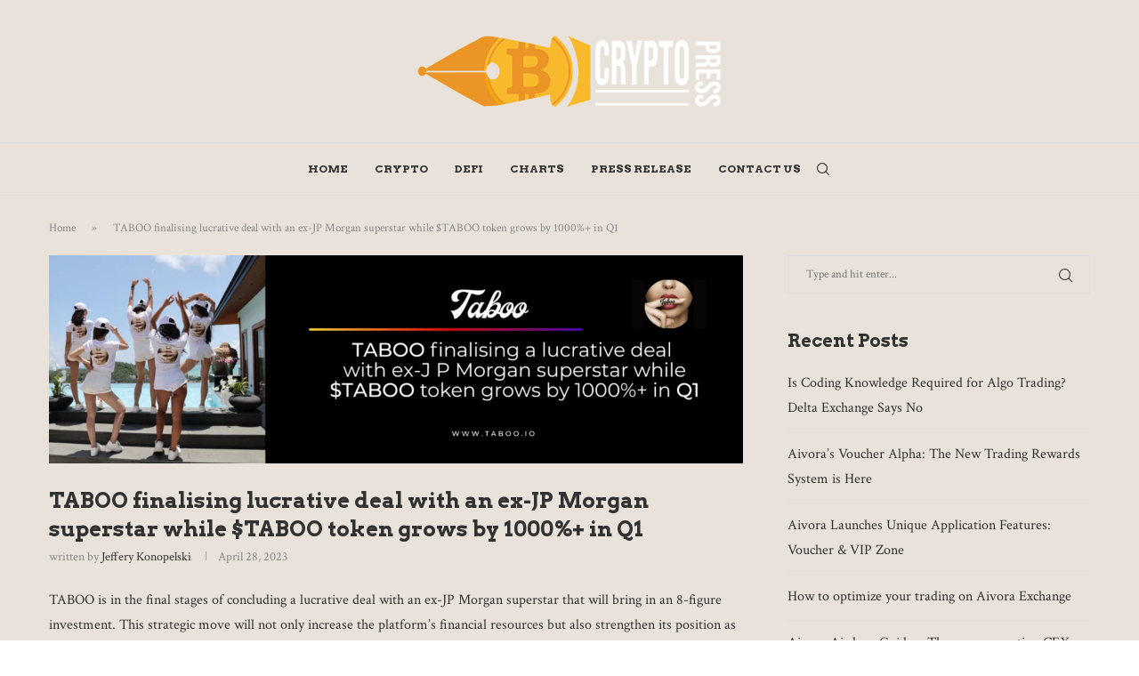

--- FILE ---
content_type: text/html; charset=UTF-8
request_url: https://cryptopress.uk/taboo-finalising-lucrative-deal-with-an-ex-jp-morgan-superstar-while-taboo-token-grows-by-1000-in-q1/
body_size: 25730
content:
<!DOCTYPE html>
<html lang="en-US" prefix="og: https://ogp.me/ns#">
<head>
    <meta charset="UTF-8">
    <meta http-equiv="X-UA-Compatible" content="IE=edge">
    <meta name="viewport" content="width=device-width, initial-scale=1">
    <link rel="profile" href="https://gmpg.org/xfn/11" />
	        <link rel="shortcut icon" href="https://cryptopress.uk/wp-content/uploads/2022/02/cryptopress-favicon.png"
              type="image/x-icon"/>
        <link rel="apple-touch-icon" sizes="180x180" href="https://cryptopress.uk/wp-content/uploads/2022/02/cryptopress-favicon.png">
	    <link rel="alternate" type="application/rss+xml" title="Crypto Press RSS Feed"
          href="https://cryptopress.uk/feed/"/>
    <link rel="alternate" type="application/atom+xml" title="Crypto Press Atom Feed"
          href="https://cryptopress.uk/feed/atom/"/>
    <link rel="pingback" href="https://cryptopress.uk/xmlrpc.php"/>
    <!--[if lt IE 9]>
	<script src="https://cryptopress.uk/wp-content/themes/soledad/js/html5.js"></script>
	<![endif]-->
			<style>.elementor-add-section-area-button.penci-library-modal-btn:hover, .penci-library-modal-btn:hover{background: #6eb48c;opacity: 0.7}.elementor-add-section-area-button.penci-library-modal-btn, .penci-library-modal-btn {margin-left: 5px;background: #6eb48c;vertical-align: top;font-size: 0 !important;}.penci-library-modal-btn:before {content: '';width: 16px;height: 16px;background-image: url('https://cryptopress.uk/wp-content/themes/soledad/images/penci-icon.png');background-position: center;background-size: contain;background-repeat: no-repeat;}#penci-library-modal .penci-elementor-template-library-template-name {text-align: right;flex: 1 0 0%;}</style>
	
<!-- Search Engine Optimization by Rank Math - https://rankmath.com/ -->
<title>TABOO finalising lucrative deal with an ex-JP Morgan superstar while $TABOO token grows by 1000%+ in Q1 - Crypto Press</title>
<meta name="description" content="TABOO is in the final stages of concluding a lucrative deal with an ex-JP Morgan superstar that will bring in an 8-figure investment. This strategic move will"/>
<meta name="robots" content="follow, index, max-snippet:-1, max-video-preview:-1, max-image-preview:large"/>
<link rel="canonical" href="https://cryptopress.uk/taboo-finalising-lucrative-deal-with-an-ex-jp-morgan-superstar-while-taboo-token-grows-by-1000-in-q1/" />
<meta property="og:locale" content="en_US" />
<meta property="og:type" content="article" />
<meta property="og:title" content="TABOO finalising lucrative deal with an ex-JP Morgan superstar while $TABOO token grows by 1000%+ in Q1 - Crypto Press" />
<meta property="og:description" content="TABOO is in the final stages of concluding a lucrative deal with an ex-JP Morgan superstar that will bring in an 8-figure investment. This strategic move will" />
<meta property="og:url" content="https://cryptopress.uk/taboo-finalising-lucrative-deal-with-an-ex-jp-morgan-superstar-while-taboo-token-grows-by-1000-in-q1/" />
<meta property="og:site_name" content="Cryptopress" />
<meta property="article:section" content="Press Release" />
<meta property="og:updated_time" content="2024-01-05T05:09:23+00:00" />
<meta property="og:image" content="https://cryptopress.uk/wp-content/uploads/2023/04/Taboo.webp" />
<meta property="og:image:secure_url" content="https://cryptopress.uk/wp-content/uploads/2023/04/Taboo.webp" />
<meta property="og:image:width" content="1379" />
<meta property="og:image:height" content="414" />
<meta property="og:image:alt" content="TABOO finalising lucrative deal with an ex-JP Morgan superstar while $TABOO token grows by 1000%+ in Q1" />
<meta property="og:image:type" content="image/webp" />
<meta property="article:published_time" content="2023-04-28T16:49:08+00:00" />
<meta property="article:modified_time" content="2024-01-05T05:09:23+00:00" />
<meta name="twitter:card" content="summary_large_image" />
<meta name="twitter:title" content="TABOO finalising lucrative deal with an ex-JP Morgan superstar while $TABOO token grows by 1000%+ in Q1 - Crypto Press" />
<meta name="twitter:description" content="TABOO is in the final stages of concluding a lucrative deal with an ex-JP Morgan superstar that will bring in an 8-figure investment. This strategic move will" />
<meta name="twitter:image" content="https://cryptopress.uk/wp-content/uploads/2023/04/Taboo.webp" />
<meta name="twitter:label1" content="Written by" />
<meta name="twitter:data1" content="Jeffery Konopelski" />
<meta name="twitter:label2" content="Time to read" />
<meta name="twitter:data2" content="2 minutes" />
<script type="application/ld+json" class="rank-math-schema">{"@context":"https://schema.org","@graph":[{"@type":["Person","Organization"],"@id":"https://cryptopress.uk/#person","name":"Gilbert Frazier"},{"@type":"WebSite","@id":"https://cryptopress.uk/#website","url":"https://cryptopress.uk","name":"Cryptopress","alternateName":"Cryptopress","publisher":{"@id":"https://cryptopress.uk/#person"},"inLanguage":"en-US"},{"@type":"ImageObject","@id":"https://cryptopress.uk/wp-content/uploads/2023/04/Taboo.webp","url":"https://cryptopress.uk/wp-content/uploads/2023/04/Taboo.webp","width":"1379","height":"414","inLanguage":"en-US"},{"@type":"BreadcrumbList","@id":"https://cryptopress.uk/taboo-finalising-lucrative-deal-with-an-ex-jp-morgan-superstar-while-taboo-token-grows-by-1000-in-q1/#breadcrumb","itemListElement":[{"@type":"ListItem","position":"1","item":{"@id":"https://cryptopress.uk","name":"Home"}},{"@type":"ListItem","position":"2","item":{"@id":"https://cryptopress.uk/taboo-finalising-lucrative-deal-with-an-ex-jp-morgan-superstar-while-taboo-token-grows-by-1000-in-q1/","name":"TABOO finalising lucrative deal with an ex-JP Morgan superstar while $TABOO token grows by 1000%+ in Q1"}}]},{"@type":"WebPage","@id":"https://cryptopress.uk/taboo-finalising-lucrative-deal-with-an-ex-jp-morgan-superstar-while-taboo-token-grows-by-1000-in-q1/#webpage","url":"https://cryptopress.uk/taboo-finalising-lucrative-deal-with-an-ex-jp-morgan-superstar-while-taboo-token-grows-by-1000-in-q1/","name":"TABOO finalising lucrative deal with an ex-JP Morgan superstar while $TABOO token grows by 1000%+ in Q1 - Crypto Press","datePublished":"2023-04-28T16:49:08+00:00","dateModified":"2024-01-05T05:09:23+00:00","isPartOf":{"@id":"https://cryptopress.uk/#website"},"primaryImageOfPage":{"@id":"https://cryptopress.uk/wp-content/uploads/2023/04/Taboo.webp"},"inLanguage":"en-US","breadcrumb":{"@id":"https://cryptopress.uk/taboo-finalising-lucrative-deal-with-an-ex-jp-morgan-superstar-while-taboo-token-grows-by-1000-in-q1/#breadcrumb"}},{"@type":"Person","@id":"https://cryptopress.uk/author/jeffery-konopelski/","name":"Jeffery Konopelski","url":"https://cryptopress.uk/author/jeffery-konopelski/","image":{"@type":"ImageObject","@id":"https://cryptopress.uk/wp-content/uploads/2022/10/Jeffery-Konopelski-150x150.jpg","url":"https://cryptopress.uk/wp-content/uploads/2022/10/Jeffery-Konopelski-150x150.jpg","caption":"Jeffery Konopelski","inLanguage":"en-US"}},{"@type":"BlogPosting","headline":"TABOO finalising lucrative deal with an ex-JP Morgan superstar while $TABOO token grows by 1000%+ in Q1 -","datePublished":"2023-04-28T16:49:08+00:00","dateModified":"2024-01-05T05:09:23+00:00","author":{"@id":"https://cryptopress.uk/author/jeffery-konopelski/","name":"Jeffery Konopelski"},"publisher":{"@id":"https://cryptopress.uk/#person"},"description":"TABOO is in the final stages of concluding a lucrative deal with an ex-JP Morgan superstar that will bring in an 8-figure investment. This strategic move will","name":"TABOO finalising lucrative deal with an ex-JP Morgan superstar while $TABOO token grows by 1000%+ in Q1 -","@id":"https://cryptopress.uk/taboo-finalising-lucrative-deal-with-an-ex-jp-morgan-superstar-while-taboo-token-grows-by-1000-in-q1/#richSnippet","isPartOf":{"@id":"https://cryptopress.uk/taboo-finalising-lucrative-deal-with-an-ex-jp-morgan-superstar-while-taboo-token-grows-by-1000-in-q1/#webpage"},"image":{"@id":"https://cryptopress.uk/wp-content/uploads/2023/04/Taboo.webp"},"inLanguage":"en-US","mainEntityOfPage":{"@id":"https://cryptopress.uk/taboo-finalising-lucrative-deal-with-an-ex-jp-morgan-superstar-while-taboo-token-grows-by-1000-in-q1/#webpage"}}]}</script>
<!-- /Rank Math WordPress SEO plugin -->

<link rel='dns-prefetch' href='//fonts.googleapis.com' />
<link rel="alternate" type="application/rss+xml" title="Crypto Press &raquo; Feed" href="https://cryptopress.uk/feed/" />
<link rel="alternate" type="application/rss+xml" title="Crypto Press &raquo; Comments Feed" href="https://cryptopress.uk/comments/feed/" />
<link rel="alternate" type="application/rss+xml" title="Crypto Press &raquo; TABOO finalising lucrative deal with an ex-JP Morgan superstar while $TABOO token grows by 1000%+ in Q1 Comments Feed" href="https://cryptopress.uk/taboo-finalising-lucrative-deal-with-an-ex-jp-morgan-superstar-while-taboo-token-grows-by-1000-in-q1/feed/" />
<link rel="alternate" title="oEmbed (JSON)" type="application/json+oembed" href="https://cryptopress.uk/wp-json/oembed/1.0/embed?url=https%3A%2F%2Fcryptopress.uk%2Ftaboo-finalising-lucrative-deal-with-an-ex-jp-morgan-superstar-while-taboo-token-grows-by-1000-in-q1%2F" />
<link rel="alternate" title="oEmbed (XML)" type="text/xml+oembed" href="https://cryptopress.uk/wp-json/oembed/1.0/embed?url=https%3A%2F%2Fcryptopress.uk%2Ftaboo-finalising-lucrative-deal-with-an-ex-jp-morgan-superstar-while-taboo-token-grows-by-1000-in-q1%2F&#038;format=xml" />
<style id='wp-img-auto-sizes-contain-inline-css' type='text/css'>
img:is([sizes=auto i],[sizes^="auto," i]){contain-intrinsic-size:3000px 1500px}
/*# sourceURL=wp-img-auto-sizes-contain-inline-css */
</style>

<style id='wp-emoji-styles-inline-css' type='text/css'>

	img.wp-smiley, img.emoji {
		display: inline !important;
		border: none !important;
		box-shadow: none !important;
		height: 1em !important;
		width: 1em !important;
		margin: 0 0.07em !important;
		vertical-align: -0.1em !important;
		background: none !important;
		padding: 0 !important;
	}
/*# sourceURL=wp-emoji-styles-inline-css */
</style>
<link rel='stylesheet' id='wp-block-library-css' href='https://cryptopress.uk/wp-includes/css/dist/block-library/style.min.css' type='text/css' media='all' />
<style id='wp-block-library-theme-inline-css' type='text/css'>
.wp-block-audio :where(figcaption){color:#555;font-size:13px;text-align:center}.is-dark-theme .wp-block-audio :where(figcaption){color:#ffffffa6}.wp-block-audio{margin:0 0 1em}.wp-block-code{border:1px solid #ccc;border-radius:4px;font-family:Menlo,Consolas,monaco,monospace;padding:.8em 1em}.wp-block-embed :where(figcaption){color:#555;font-size:13px;text-align:center}.is-dark-theme .wp-block-embed :where(figcaption){color:#ffffffa6}.wp-block-embed{margin:0 0 1em}.blocks-gallery-caption{color:#555;font-size:13px;text-align:center}.is-dark-theme .blocks-gallery-caption{color:#ffffffa6}:root :where(.wp-block-image figcaption){color:#555;font-size:13px;text-align:center}.is-dark-theme :root :where(.wp-block-image figcaption){color:#ffffffa6}.wp-block-image{margin:0 0 1em}.wp-block-pullquote{border-bottom:4px solid;border-top:4px solid;color:currentColor;margin-bottom:1.75em}.wp-block-pullquote :where(cite),.wp-block-pullquote :where(footer),.wp-block-pullquote__citation{color:currentColor;font-size:.8125em;font-style:normal;text-transform:uppercase}.wp-block-quote{border-left:.25em solid;margin:0 0 1.75em;padding-left:1em}.wp-block-quote cite,.wp-block-quote footer{color:currentColor;font-size:.8125em;font-style:normal;position:relative}.wp-block-quote:where(.has-text-align-right){border-left:none;border-right:.25em solid;padding-left:0;padding-right:1em}.wp-block-quote:where(.has-text-align-center){border:none;padding-left:0}.wp-block-quote.is-large,.wp-block-quote.is-style-large,.wp-block-quote:where(.is-style-plain){border:none}.wp-block-search .wp-block-search__label{font-weight:700}.wp-block-search__button{border:1px solid #ccc;padding:.375em .625em}:where(.wp-block-group.has-background){padding:1.25em 2.375em}.wp-block-separator.has-css-opacity{opacity:.4}.wp-block-separator{border:none;border-bottom:2px solid;margin-left:auto;margin-right:auto}.wp-block-separator.has-alpha-channel-opacity{opacity:1}.wp-block-separator:not(.is-style-wide):not(.is-style-dots){width:100px}.wp-block-separator.has-background:not(.is-style-dots){border-bottom:none;height:1px}.wp-block-separator.has-background:not(.is-style-wide):not(.is-style-dots){height:2px}.wp-block-table{margin:0 0 1em}.wp-block-table td,.wp-block-table th{word-break:normal}.wp-block-table :where(figcaption){color:#555;font-size:13px;text-align:center}.is-dark-theme .wp-block-table :where(figcaption){color:#ffffffa6}.wp-block-video :where(figcaption){color:#555;font-size:13px;text-align:center}.is-dark-theme .wp-block-video :where(figcaption){color:#ffffffa6}.wp-block-video{margin:0 0 1em}:root :where(.wp-block-template-part.has-background){margin-bottom:0;margin-top:0;padding:1.25em 2.375em}
/*# sourceURL=/wp-includes/css/dist/block-library/theme.min.css */
</style>
<style id='classic-theme-styles-inline-css' type='text/css'>
/*! This file is auto-generated */
.wp-block-button__link{color:#fff;background-color:#32373c;border-radius:9999px;box-shadow:none;text-decoration:none;padding:calc(.667em + 2px) calc(1.333em + 2px);font-size:1.125em}.wp-block-file__button{background:#32373c;color:#fff;text-decoration:none}
/*# sourceURL=/wp-includes/css/classic-themes.min.css */
</style>
<style id='create-block-soledad-style-inline-css' type='text/css'>
.pchead-e-block {
    --pcborder-cl: #dedede;
    --pcaccent-cl: #6eb48c;
}
.heading1-style-1 > h1,
.heading2-style-1 > h2,
.heading3-style-1 > h3,
.heading4-style-1 > h4,
.heading5-style-1 > h5,
.heading1-style-2 > h1,
.heading2-style-2 > h2,
.heading3-style-2 > h3,
.heading4-style-2 > h4,
.heading5-style-2 > h5 {
    padding-bottom: 8px;
    border-bottom: 1px solid var(--pcborder-cl);
    overflow: hidden;
}
.heading1-style-2 > h1,
.heading2-style-2 > h2,
.heading3-style-2 > h3,
.heading4-style-2 > h4,
.heading5-style-2 > h5 {
    border-bottom-width: 0;
    position: relative;
}
.heading1-style-2 > h1:before,
.heading2-style-2 > h2:before,
.heading3-style-2 > h3:before,
.heading4-style-2 > h4:before,
.heading5-style-2 > h5:before {
    content: '';
    width: 50px;
    height: 2px;
    bottom: 0;
    left: 0;
    z-index: 2;
    background: var(--pcaccent-cl);
    position: absolute;
}
.heading1-style-2 > h1:after,
.heading2-style-2 > h2:after,
.heading3-style-2 > h3:after,
.heading4-style-2 > h4:after,
.heading5-style-2 > h5:after {
    content: '';
    width: 100%;
    height: 2px;
    bottom: 0;
    left: 20px;
    z-index: 1;
    background: var(--pcborder-cl);
    position: absolute;
}
.heading1-style-3 > h1,
.heading2-style-3 > h2,
.heading3-style-3 > h3,
.heading4-style-3 > h4,
.heading5-style-3 > h5,
.heading1-style-4 > h1,
.heading2-style-4 > h2,
.heading3-style-4 > h3,
.heading4-style-4 > h4,
.heading5-style-4 > h5 {
    position: relative;
    padding-left: 20px;
}
.heading1-style-3 > h1:before,
.heading2-style-3 > h2:before,
.heading3-style-3 > h3:before,
.heading4-style-3 > h4:before,
.heading5-style-3 > h5:before,
.heading1-style-4 > h1:before,
.heading2-style-4 > h2:before,
.heading3-style-4 > h3:before,
.heading4-style-4 > h4:before,
.heading5-style-4 > h5:before {
    width: 10px;
    height: 100%;
    content: '';
    position: absolute;
    top: 0;
    left: 0;
    bottom: 0;
    background: var(--pcaccent-cl);
}
.heading1-style-4 > h1,
.heading2-style-4 > h2,
.heading3-style-4 > h3,
.heading4-style-4 > h4,
.heading5-style-4 > h5 {
    padding: 10px 20px;
    background: #f1f1f1;
}
.heading1-style-5 > h1,
.heading2-style-5 > h2,
.heading3-style-5 > h3,
.heading4-style-5 > h4,
.heading5-style-5 > h5 {
    position: relative;
    z-index: 1;
}
.heading1-style-5 > h1:before,
.heading2-style-5 > h2:before,
.heading3-style-5 > h3:before,
.heading4-style-5 > h4:before,
.heading5-style-5 > h5:before {
    content: "";
    position: absolute;
    left: 0;
    bottom: 0;
    width: 200px;
    height: 50%;
    transform: skew(-25deg) translateX(0);
    background: var(--pcaccent-cl);
    z-index: -1;
    opacity: 0.4;
}
.heading1-style-6 > h1,
.heading2-style-6 > h2,
.heading3-style-6 > h3,
.heading4-style-6 > h4,
.heading5-style-6 > h5 {
    text-decoration: underline;
    text-underline-offset: 2px;
    text-decoration-thickness: 4px;
    text-decoration-color: var(--pcaccent-cl);
}
/*# sourceURL=https://cryptopress.uk/wp-content/themes/soledad/inc/block/heading-styles/build/style.css */
</style>
<style id='global-styles-inline-css' type='text/css'>
:root{--wp--preset--aspect-ratio--square: 1;--wp--preset--aspect-ratio--4-3: 4/3;--wp--preset--aspect-ratio--3-4: 3/4;--wp--preset--aspect-ratio--3-2: 3/2;--wp--preset--aspect-ratio--2-3: 2/3;--wp--preset--aspect-ratio--16-9: 16/9;--wp--preset--aspect-ratio--9-16: 9/16;--wp--preset--color--black: #000000;--wp--preset--color--cyan-bluish-gray: #abb8c3;--wp--preset--color--white: #ffffff;--wp--preset--color--pale-pink: #f78da7;--wp--preset--color--vivid-red: #cf2e2e;--wp--preset--color--luminous-vivid-orange: #ff6900;--wp--preset--color--luminous-vivid-amber: #fcb900;--wp--preset--color--light-green-cyan: #7bdcb5;--wp--preset--color--vivid-green-cyan: #00d084;--wp--preset--color--pale-cyan-blue: #8ed1fc;--wp--preset--color--vivid-cyan-blue: #0693e3;--wp--preset--color--vivid-purple: #9b51e0;--wp--preset--gradient--vivid-cyan-blue-to-vivid-purple: linear-gradient(135deg,rgb(6,147,227) 0%,rgb(155,81,224) 100%);--wp--preset--gradient--light-green-cyan-to-vivid-green-cyan: linear-gradient(135deg,rgb(122,220,180) 0%,rgb(0,208,130) 100%);--wp--preset--gradient--luminous-vivid-amber-to-luminous-vivid-orange: linear-gradient(135deg,rgb(252,185,0) 0%,rgb(255,105,0) 100%);--wp--preset--gradient--luminous-vivid-orange-to-vivid-red: linear-gradient(135deg,rgb(255,105,0) 0%,rgb(207,46,46) 100%);--wp--preset--gradient--very-light-gray-to-cyan-bluish-gray: linear-gradient(135deg,rgb(238,238,238) 0%,rgb(169,184,195) 100%);--wp--preset--gradient--cool-to-warm-spectrum: linear-gradient(135deg,rgb(74,234,220) 0%,rgb(151,120,209) 20%,rgb(207,42,186) 40%,rgb(238,44,130) 60%,rgb(251,105,98) 80%,rgb(254,248,76) 100%);--wp--preset--gradient--blush-light-purple: linear-gradient(135deg,rgb(255,206,236) 0%,rgb(152,150,240) 100%);--wp--preset--gradient--blush-bordeaux: linear-gradient(135deg,rgb(254,205,165) 0%,rgb(254,45,45) 50%,rgb(107,0,62) 100%);--wp--preset--gradient--luminous-dusk: linear-gradient(135deg,rgb(255,203,112) 0%,rgb(199,81,192) 50%,rgb(65,88,208) 100%);--wp--preset--gradient--pale-ocean: linear-gradient(135deg,rgb(255,245,203) 0%,rgb(182,227,212) 50%,rgb(51,167,181) 100%);--wp--preset--gradient--electric-grass: linear-gradient(135deg,rgb(202,248,128) 0%,rgb(113,206,126) 100%);--wp--preset--gradient--midnight: linear-gradient(135deg,rgb(2,3,129) 0%,rgb(40,116,252) 100%);--wp--preset--font-size--small: 12px;--wp--preset--font-size--medium: 20px;--wp--preset--font-size--large: 32px;--wp--preset--font-size--x-large: 42px;--wp--preset--font-size--normal: 14px;--wp--preset--font-size--huge: 42px;--wp--preset--spacing--20: 0.44rem;--wp--preset--spacing--30: 0.67rem;--wp--preset--spacing--40: 1rem;--wp--preset--spacing--50: 1.5rem;--wp--preset--spacing--60: 2.25rem;--wp--preset--spacing--70: 3.38rem;--wp--preset--spacing--80: 5.06rem;--wp--preset--shadow--natural: 6px 6px 9px rgba(0, 0, 0, 0.2);--wp--preset--shadow--deep: 12px 12px 50px rgba(0, 0, 0, 0.4);--wp--preset--shadow--sharp: 6px 6px 0px rgba(0, 0, 0, 0.2);--wp--preset--shadow--outlined: 6px 6px 0px -3px rgb(255, 255, 255), 6px 6px rgb(0, 0, 0);--wp--preset--shadow--crisp: 6px 6px 0px rgb(0, 0, 0);}:where(.is-layout-flex){gap: 0.5em;}:where(.is-layout-grid){gap: 0.5em;}body .is-layout-flex{display: flex;}.is-layout-flex{flex-wrap: wrap;align-items: center;}.is-layout-flex > :is(*, div){margin: 0;}body .is-layout-grid{display: grid;}.is-layout-grid > :is(*, div){margin: 0;}:where(.wp-block-columns.is-layout-flex){gap: 2em;}:where(.wp-block-columns.is-layout-grid){gap: 2em;}:where(.wp-block-post-template.is-layout-flex){gap: 1.25em;}:where(.wp-block-post-template.is-layout-grid){gap: 1.25em;}.has-black-color{color: var(--wp--preset--color--black) !important;}.has-cyan-bluish-gray-color{color: var(--wp--preset--color--cyan-bluish-gray) !important;}.has-white-color{color: var(--wp--preset--color--white) !important;}.has-pale-pink-color{color: var(--wp--preset--color--pale-pink) !important;}.has-vivid-red-color{color: var(--wp--preset--color--vivid-red) !important;}.has-luminous-vivid-orange-color{color: var(--wp--preset--color--luminous-vivid-orange) !important;}.has-luminous-vivid-amber-color{color: var(--wp--preset--color--luminous-vivid-amber) !important;}.has-light-green-cyan-color{color: var(--wp--preset--color--light-green-cyan) !important;}.has-vivid-green-cyan-color{color: var(--wp--preset--color--vivid-green-cyan) !important;}.has-pale-cyan-blue-color{color: var(--wp--preset--color--pale-cyan-blue) !important;}.has-vivid-cyan-blue-color{color: var(--wp--preset--color--vivid-cyan-blue) !important;}.has-vivid-purple-color{color: var(--wp--preset--color--vivid-purple) !important;}.has-black-background-color{background-color: var(--wp--preset--color--black) !important;}.has-cyan-bluish-gray-background-color{background-color: var(--wp--preset--color--cyan-bluish-gray) !important;}.has-white-background-color{background-color: var(--wp--preset--color--white) !important;}.has-pale-pink-background-color{background-color: var(--wp--preset--color--pale-pink) !important;}.has-vivid-red-background-color{background-color: var(--wp--preset--color--vivid-red) !important;}.has-luminous-vivid-orange-background-color{background-color: var(--wp--preset--color--luminous-vivid-orange) !important;}.has-luminous-vivid-amber-background-color{background-color: var(--wp--preset--color--luminous-vivid-amber) !important;}.has-light-green-cyan-background-color{background-color: var(--wp--preset--color--light-green-cyan) !important;}.has-vivid-green-cyan-background-color{background-color: var(--wp--preset--color--vivid-green-cyan) !important;}.has-pale-cyan-blue-background-color{background-color: var(--wp--preset--color--pale-cyan-blue) !important;}.has-vivid-cyan-blue-background-color{background-color: var(--wp--preset--color--vivid-cyan-blue) !important;}.has-vivid-purple-background-color{background-color: var(--wp--preset--color--vivid-purple) !important;}.has-black-border-color{border-color: var(--wp--preset--color--black) !important;}.has-cyan-bluish-gray-border-color{border-color: var(--wp--preset--color--cyan-bluish-gray) !important;}.has-white-border-color{border-color: var(--wp--preset--color--white) !important;}.has-pale-pink-border-color{border-color: var(--wp--preset--color--pale-pink) !important;}.has-vivid-red-border-color{border-color: var(--wp--preset--color--vivid-red) !important;}.has-luminous-vivid-orange-border-color{border-color: var(--wp--preset--color--luminous-vivid-orange) !important;}.has-luminous-vivid-amber-border-color{border-color: var(--wp--preset--color--luminous-vivid-amber) !important;}.has-light-green-cyan-border-color{border-color: var(--wp--preset--color--light-green-cyan) !important;}.has-vivid-green-cyan-border-color{border-color: var(--wp--preset--color--vivid-green-cyan) !important;}.has-pale-cyan-blue-border-color{border-color: var(--wp--preset--color--pale-cyan-blue) !important;}.has-vivid-cyan-blue-border-color{border-color: var(--wp--preset--color--vivid-cyan-blue) !important;}.has-vivid-purple-border-color{border-color: var(--wp--preset--color--vivid-purple) !important;}.has-vivid-cyan-blue-to-vivid-purple-gradient-background{background: var(--wp--preset--gradient--vivid-cyan-blue-to-vivid-purple) !important;}.has-light-green-cyan-to-vivid-green-cyan-gradient-background{background: var(--wp--preset--gradient--light-green-cyan-to-vivid-green-cyan) !important;}.has-luminous-vivid-amber-to-luminous-vivid-orange-gradient-background{background: var(--wp--preset--gradient--luminous-vivid-amber-to-luminous-vivid-orange) !important;}.has-luminous-vivid-orange-to-vivid-red-gradient-background{background: var(--wp--preset--gradient--luminous-vivid-orange-to-vivid-red) !important;}.has-very-light-gray-to-cyan-bluish-gray-gradient-background{background: var(--wp--preset--gradient--very-light-gray-to-cyan-bluish-gray) !important;}.has-cool-to-warm-spectrum-gradient-background{background: var(--wp--preset--gradient--cool-to-warm-spectrum) !important;}.has-blush-light-purple-gradient-background{background: var(--wp--preset--gradient--blush-light-purple) !important;}.has-blush-bordeaux-gradient-background{background: var(--wp--preset--gradient--blush-bordeaux) !important;}.has-luminous-dusk-gradient-background{background: var(--wp--preset--gradient--luminous-dusk) !important;}.has-pale-ocean-gradient-background{background: var(--wp--preset--gradient--pale-ocean) !important;}.has-electric-grass-gradient-background{background: var(--wp--preset--gradient--electric-grass) !important;}.has-midnight-gradient-background{background: var(--wp--preset--gradient--midnight) !important;}.has-small-font-size{font-size: var(--wp--preset--font-size--small) !important;}.has-medium-font-size{font-size: var(--wp--preset--font-size--medium) !important;}.has-large-font-size{font-size: var(--wp--preset--font-size--large) !important;}.has-x-large-font-size{font-size: var(--wp--preset--font-size--x-large) !important;}
:where(.wp-block-post-template.is-layout-flex){gap: 1.25em;}:where(.wp-block-post-template.is-layout-grid){gap: 1.25em;}
:where(.wp-block-term-template.is-layout-flex){gap: 1.25em;}:where(.wp-block-term-template.is-layout-grid){gap: 1.25em;}
:where(.wp-block-columns.is-layout-flex){gap: 2em;}:where(.wp-block-columns.is-layout-grid){gap: 2em;}
:root :where(.wp-block-pullquote){font-size: 1.5em;line-height: 1.6;}
/*# sourceURL=global-styles-inline-css */
</style>
<link rel='stylesheet' id='penci-fonts-css' href='https://fonts.googleapis.com/css?family=Arvo%3A300%2C300italic%2C400%2C400italic%2C500%2C500italic%2C700%2C700italic%2C800%2C800italic%7CCrimson+Text%3A300%2C300italic%2C400%2C400italic%2C500%2C500italic%2C600%2C600italic%2C700%2C700italic%2C800%2C800italic%26subset%3Dlatin%2Ccyrillic%2Ccyrillic-ext%2Cgreek%2Cgreek-ext%2Clatin-ext&#038;display=swap' type='text/css' media='all' />
<link rel='stylesheet' id='penci-main-style-css' href='https://cryptopress.uk/wp-content/themes/soledad/main.css' type='text/css' media='all' />
<link rel='stylesheet' id='penci-swiper-bundle-css' href='https://cryptopress.uk/wp-content/themes/soledad/css/swiper-bundle.min.css' type='text/css' media='all' />
<link rel='stylesheet' id='penci-font-awesomeold-css' href='https://cryptopress.uk/wp-content/themes/soledad/css/font-awesome.4.7.0.swap.min.css' type='text/css' media='all' />
<link rel='stylesheet' id='penci_icon-css' href='https://cryptopress.uk/wp-content/themes/soledad/css/penci-icon.css' type='text/css' media='all' />
<link rel='stylesheet' id='penci_style-css' href='https://cryptopress.uk/wp-content/themes/soledad/style.css' type='text/css' media='all' />
<link rel='stylesheet' id='penci_social_counter-css' href='https://cryptopress.uk/wp-content/themes/soledad/css/social-counter.css' type='text/css' media='all' />
<link rel='stylesheet' id='elementor-icons-css' href='https://cryptopress.uk/wp-content/plugins/elementor/assets/lib/eicons/css/elementor-icons.min.css' type='text/css' media='all' />
<link rel='stylesheet' id='elementor-frontend-css' href='https://cryptopress.uk/wp-content/plugins/elementor/assets/css/frontend.min.css' type='text/css' media='all' />
<link rel='stylesheet' id='elementor-post-6-css' href='https://cryptopress.uk/wp-content/uploads/elementor/css/post-6.css' type='text/css' media='all' />
<link rel='stylesheet' id='elementor-gf-local-roboto-css' href='https://cryptopress.uk/wp-content/uploads/elementor/google-fonts/css/roboto.css' type='text/css' media='all' />
<link rel='stylesheet' id='elementor-gf-local-robotoslab-css' href='https://cryptopress.uk/wp-content/uploads/elementor/google-fonts/css/robotoslab.css' type='text/css' media='all' />
<script type="text/javascript" src="https://cryptopress.uk/wp-includes/js/jquery/jquery.min.js" id="jquery-core-js"></script>
<script type="text/javascript" src="https://cryptopress.uk/wp-includes/js/jquery/jquery-migrate.min.js" id="jquery-migrate-js"></script>
<script type="text/javascript" id="whp9942front.js4905-js-extra">
/* <![CDATA[ */
var whp_local_data = {"add_url":"https://cryptopress.uk/wp-admin/post-new.php?post_type=event","ajaxurl":"https://cryptopress.uk/wp-admin/admin-ajax.php"};
//# sourceURL=whp9942front.js4905-js-extra
/* ]]> */
</script>
<script type="text/javascript" src="https://cryptopress.uk/wp-content/plugins/wp-security-hardening/modules/js/front.js" id="whp9942front.js4905-js"></script>
<link rel="https://api.w.org/" href="https://cryptopress.uk/wp-json/" /><link rel="alternate" title="JSON" type="application/json" href="https://cryptopress.uk/wp-json/wp/v2/posts/3385" /><link rel="EditURI" type="application/rsd+xml" title="RSD" href="https://cryptopress.uk/xmlrpc.php?rsd" />

<link rel='shortlink' href='https://cryptopress.uk/?p=3385' />
<!-- Google Tag Manager -->
<script>(function(w,d,s,l,i){w[l]=w[l]||[];w[l].push({'gtm.start':
new Date().getTime(),event:'gtm.js'});var f=d.getElementsByTagName(s)[0],
j=d.createElement(s),dl=l!='dataLayer'?'&l='+l:'';j.async=true;j.src=
'https://www.googletagmanager.com/gtm.js?id='+i+dl;f.parentNode.insertBefore(j,f);
})(window,document,'script','dataLayer','GTM-N9SP35V');</script>
<!-- End Google Tag Manager --><style id="penci-custom-style" type="text/css">body{ --pcbg-cl: #fff; --pctext-cl: #313131; --pcborder-cl: #dedede; --pcheading-cl: #313131; --pcmeta-cl: #888888; --pcaccent-cl: #6eb48c; --pcbody-font: 'PT Serif', serif; --pchead-font: 'Raleway', sans-serif; --pchead-wei: bold; --pcava_bdr:10px;--pcajs_fvw:470px;--pcajs_fvmw:220px; } .single.penci-body-single-style-5 #header, .single.penci-body-single-style-6 #header, .single.penci-body-single-style-10 #header, .single.penci-body-single-style-5 .pc-wrapbuilder-header, .single.penci-body-single-style-6 .pc-wrapbuilder-header, .single.penci-body-single-style-10 .pc-wrapbuilder-header { --pchd-mg: 40px; } .fluid-width-video-wrapper > div { position: absolute; left: 0; right: 0; top: 0; width: 100%; height: 100%; } .yt-video-place { position: relative; text-align: center; } .yt-video-place.embed-responsive .start-video { display: block; top: 0; left: 0; bottom: 0; right: 0; position: absolute; transform: none; } .yt-video-place.embed-responsive .start-video img { margin: 0; padding: 0; top: 50%; display: inline-block; position: absolute; left: 50%; transform: translate(-50%, -50%); width: 68px; height: auto; } .mfp-bg { top: 0; left: 0; width: 100%; height: 100%; z-index: 9999999; overflow: hidden; position: fixed; background: #0b0b0b; opacity: .8; filter: alpha(opacity=80) } .mfp-wrap { top: 0; left: 0; width: 100%; height: 100%; z-index: 9999999; position: fixed; outline: none !important; -webkit-backface-visibility: hidden } body { --pchead-font: 'Arvo', serif; } body { --pcbody-font: 'Crimson Text', serif; } p{ line-height: 1.8; } .header-slogan .header-slogan-text{ font-family: 'Crimson Text', serif; } .penci-hide-tagupdated{ display: none !important; } .header-slogan .header-slogan-text { font-style:normal; } .header-slogan .header-slogan-text { font-weight:normal; } .header-slogan .header-slogan-text { font-size:15px; } body, .widget ul li a{ font-size: 16px; } .widget ul li, .widget ol li, .post-entry, p, .post-entry p { font-size: 16px; line-height: 1.8; } body { --pchead-wei: 700; } .featured-area .penci-image-holder, .featured-area .penci-slider4-overlay, .featured-area .penci-slide-overlay .overlay-link, .featured-style-29 .featured-slider-overlay, .penci-slider38-overlay{ border-radius: ; -webkit-border-radius: ; } .penci-featured-content-right:before{ border-top-right-radius: ; border-bottom-right-radius: ; } .penci-flat-overlay .penci-slide-overlay .penci-mag-featured-content:before{ border-bottom-left-radius: ; border-bottom-right-radius: ; } .container-single .post-image{ border-radius: ; -webkit-border-radius: ; } .penci-mega-thumbnail .penci-image-holder{ border-radius: ; -webkit-border-radius: ; } body.penci-body-boxed { background-color:#e8e2da; } .wp-caption p.wp-caption-text, .penci-featured-caption { font-style: normal; } body{ --pcbg-cl: #e8e2da; } .penci-single-style-7:not( .penci-single-pheader-noimg ).penci_sidebar #main article.post, .penci-single-style-3:not( .penci-single-pheader-noimg ).penci_sidebar #main article.post { background-color: var(--pcbg-cl); } @media only screen and (max-width: 767px){ .standard-post-special_wrapper { background: var(--pcbg-cl); } } .wrapper-boxed, .wrapper-boxed.enable-boxed, .home-pupular-posts-title span, .penci-post-box-meta.penci-post-box-grid .penci-post-share-box, .penci-pagination.penci-ajax-more a.penci-ajax-more-button, .woocommerce .woocommerce-product-search input[type="search"], .overlay-post-box-meta, .widget ul.side-newsfeed li.featured-news2 .side-item .side-item-text, .widget select, .widget select option, .woocommerce .woocommerce-error, .woocommerce .woocommerce-info, .woocommerce .woocommerce-message, #penci-demobar, #penci-demobar .style-toggle, .grid-overlay-meta .grid-header-box, .header-standard.standard-overlay-meta{ background-color: var(--pcbg-cl); } .penci-grid .list-post.list-boxed-post .item > .thumbnail:before{ border-right-color: var(--pcbg-cl); } .penci-grid .list-post.list-boxed-post:nth-of-type(2n+2) .item > .thumbnail:before{ border-left-color: var(--pcbg-cl); } body{ --pcborder-cl: #dddddd; } #main #bbpress-forums .bbp-login-form fieldset.bbp-form select, #main #bbpress-forums .bbp-login-form .bbp-form input[type="password"], #main #bbpress-forums .bbp-login-form .bbp-form input[type="text"], .widget ul li, .grid-mixed, .penci-post-box-meta, .penci-pagination.penci-ajax-more a.penci-ajax-more-button, .widget-social a i, .penci-home-popular-posts, .header-header-1.has-bottom-line, .header-header-4.has-bottom-line, .header-header-7.has-bottom-line, .container-single .post-entry .post-tags a,.tags-share-box.tags-share-box-2_3,.tags-share-box.tags-share-box-top, .tags-share-box, .post-author, .post-pagination, .post-related, .post-comments .post-title-box, .comments .comment, #respond textarea, .wpcf7 textarea, #respond input, div.wpforms-container .wpforms-form.wpforms-form input[type=date], div.wpforms-container .wpforms-form.wpforms-form input[type=datetime], div.wpforms-container .wpforms-form.wpforms-form input[type=datetime-local], div.wpforms-container .wpforms-form.wpforms-form input[type=email], div.wpforms-container .wpforms-form.wpforms-form input[type=month], div.wpforms-container .wpforms-form.wpforms-form input[type=number], div.wpforms-container .wpforms-form.wpforms-form input[type=password], div.wpforms-container .wpforms-form.wpforms-form input[type=range], div.wpforms-container .wpforms-form.wpforms-form input[type=search], div.wpforms-container .wpforms-form.wpforms-form input[type=tel], div.wpforms-container .wpforms-form.wpforms-form input[type=text], div.wpforms-container .wpforms-form.wpforms-form input[type=time], div.wpforms-container .wpforms-form.wpforms-form input[type=url], div.wpforms-container .wpforms-form.wpforms-form input[type=week], div.wpforms-container .wpforms-form.wpforms-form select, div.wpforms-container .wpforms-form.wpforms-form textarea, .wpcf7 input, .widget_wysija input, #respond h3, form.pc-searchform input.search-input, .post-password-form input[type="text"], .post-password-form input[type="email"], .post-password-form input[type="password"], .post-password-form input[type="number"], .penci-recipe, .penci-recipe-heading, .penci-recipe-ingredients, .penci-recipe-notes, .penci-pagination ul.page-numbers li span, .penci-pagination ul.page-numbers li a, #comments_pagination span, #comments_pagination a, body.author .post-author, .tags-share-box.hide-tags.page-share, .penci-grid li.list-post, .penci-grid li.list-boxed-post-2 .content-boxed-2, .home-featured-cat-content .mag-post-box, .home-featured-cat-content.style-2 .mag-post-box.first-post, .home-featured-cat-content.style-10 .mag-post-box.first-post, .widget select, .widget ul ul, .widget input[type="text"], .widget input[type="email"], .widget input[type="date"], .widget input[type="number"], .widget input[type="search"], .widget .tagcloud a, #wp-calendar tbody td, .woocommerce div.product .entry-summary div[itemprop="description"] td, .woocommerce div.product .entry-summary div[itemprop="description"] th, .woocommerce div.product .woocommerce-tabs #tab-description td, .woocommerce div.product .woocommerce-tabs #tab-description th, .woocommerce-product-details__short-description td, th, .woocommerce ul.cart_list li, .woocommerce ul.product_list_widget li, .woocommerce .widget_shopping_cart .total, .woocommerce.widget_shopping_cart .total, .woocommerce .woocommerce-product-search input[type="search"], .woocommerce nav.woocommerce-pagination ul li a, .woocommerce nav.woocommerce-pagination ul li span, .woocommerce div.product .product_meta, .woocommerce div.product .woocommerce-tabs ul.tabs, .woocommerce div.product .related > h2, .woocommerce div.product .upsells > h2, .woocommerce #reviews #comments ol.commentlist li .comment-text, .woocommerce table.shop_table td, .post-entry td, .post-entry th, #add_payment_method .cart-collaterals .cart_totals tr td, #add_payment_method .cart-collaterals .cart_totals tr th, .woocommerce-cart .cart-collaterals .cart_totals tr td, .woocommerce-cart .cart-collaterals .cart_totals tr th, .woocommerce-checkout .cart-collaterals .cart_totals tr td, .woocommerce-checkout .cart-collaterals .cart_totals tr th, .woocommerce-cart .cart-collaterals .cart_totals table, .woocommerce-cart table.cart td.actions .coupon .input-text, .woocommerce table.shop_table a.remove, .woocommerce form .form-row .input-text, .woocommerce-page form .form-row .input-text, .woocommerce .woocommerce-error, .woocommerce .woocommerce-info, .woocommerce .woocommerce-message, .woocommerce form.checkout_coupon, .woocommerce form.login, .woocommerce form.register, .woocommerce form.checkout table.shop_table, .woocommerce-checkout #payment ul.payment_methods, .post-entry table, .wrapper-penci-review, .penci-review-container.penci-review-count, #penci-demobar .style-toggle, #widget-area, .post-entry hr, .wpb_text_column hr, #buddypress .dir-search input[type=search], #buddypress .dir-search input[type=text], #buddypress .groups-members-search input[type=search], #buddypress .groups-members-search input[type=text], #buddypress ul.item-list, #buddypress .profile[role=main], #buddypress select, #buddypress div.pagination .pagination-links span, #buddypress div.pagination .pagination-links a, #buddypress div.pagination .pag-count, #buddypress div.pagination .pagination-links a:hover, #buddypress ul.item-list li, #buddypress table.forum tr td.label, #buddypress table.messages-notices tr td.label, #buddypress table.notifications tr td.label, #buddypress table.notifications-settings tr td.label, #buddypress table.profile-fields tr td.label, #buddypress table.wp-profile-fields tr td.label, #buddypress table.profile-fields:last-child, #buddypress form#whats-new-form textarea, #buddypress .standard-form input[type=text], #buddypress .standard-form input[type=color], #buddypress .standard-form input[type=date], #buddypress .standard-form input[type=datetime], #buddypress .standard-form input[type=datetime-local], #buddypress .standard-form input[type=email], #buddypress .standard-form input[type=month], #buddypress .standard-form input[type=number], #buddypress .standard-form input[type=range], #buddypress .standard-form input[type=search], #buddypress .standard-form input[type=password], #buddypress .standard-form input[type=tel], #buddypress .standard-form input[type=time], #buddypress .standard-form input[type=url], #buddypress .standard-form input[type=week], .bp-avatar-nav ul, .bp-avatar-nav ul.avatar-nav-items li.current, #bbpress-forums li.bbp-body ul.forum, #bbpress-forums li.bbp-body ul.topic, #bbpress-forums li.bbp-footer, .bbp-pagination-links a, .bbp-pagination-links span.current, .wrapper-boxed .bbp-pagination-links a:hover, .wrapper-boxed .bbp-pagination-links span.current, #buddypress .standard-form select, #buddypress .standard-form input[type=password], #buddypress .activity-list li.load-more a, #buddypress .activity-list li.load-newest a, #buddypress ul.button-nav li a, #buddypress div.generic-button a, #buddypress .comment-reply-link, #bbpress-forums div.bbp-template-notice.info, #bbpress-forums #bbp-search-form #bbp_search, #bbpress-forums .bbp-forums-list, #bbpress-forums #bbp_topic_title, #bbpress-forums #bbp_topic_tags, #bbpress-forums .wp-editor-container, .widget_display_stats dd, .widget_display_stats dt, div.bbp-forum-header, div.bbp-topic-header, div.bbp-reply-header, .widget input[type="text"], .widget input[type="email"], .widget input[type="date"], .widget input[type="number"], .widget input[type="search"], .widget input[type="password"], blockquote.wp-block-quote, .post-entry blockquote.wp-block-quote, .wp-block-quote:not(.is-large):not(.is-style-large), .post-entry pre, .wp-block-pullquote:not(.is-style-solid-color), .post-entry hr.wp-block-separator, .wp-block-separator, .wp-block-latest-posts, .wp-block-yoast-how-to-block ol.schema-how-to-steps, .wp-block-yoast-how-to-block ol.schema-how-to-steps li, .wp-block-yoast-faq-block .schema-faq-section, .post-entry .wp-block-quote, .wpb_text_column .wp-block-quote, .woocommerce .page-description .wp-block-quote, .wp-block-search .wp-block-search__input{ border-color: var(--pcborder-cl); } .penci-recipe-index-wrap h4.recipe-index-heading > span:before, .penci-recipe-index-wrap h4.recipe-index-heading > span:after{ border-color: var(--pcborder-cl); opacity: 1; } .tags-share-box .single-comment-o:after, .post-share a.penci-post-like:after{ background-color: var(--pcborder-cl); } .penci-grid .list-post.list-boxed-post{ border-color: var(--pcborder-cl) !important; } .penci-post-box-meta.penci-post-box-grid:before, .woocommerce .widget_price_filter .ui-slider .ui-slider-range{ background-color: var(--pcborder-cl); } .penci-pagination.penci-ajax-more a.penci-ajax-more-button.loading-posts{ border-color: var(--pcborder-cl) !important; } .penci-vernav-enable .penci-menu-hbg{ box-shadow: none; -webkit-box-shadow: none; -moz-box-shadow: none; } .penci-vernav-enable.penci-vernav-poleft .penci-menu-hbg{ border-right: 1px solid var(--pcborder-cl); } .penci-vernav-enable.penci-vernav-poright .penci-menu-hbg{ border-left: 1px solid var(--pcborder-cl); } body{ --pcaccent-cl: #e06a4e; } .penci-menuhbg-toggle:hover .lines-button:after, .penci-menuhbg-toggle:hover .penci-lines:before, .penci-menuhbg-toggle:hover .penci-lines:after,.tags-share-box.tags-share-box-s2 .post-share-plike,.penci-video_playlist .penci-playlist-title,.pencisc-column-2.penci-video_playlist .penci-video-nav .playlist-panel-item, .pencisc-column-1.penci-video_playlist .penci-video-nav .playlist-panel-item,.penci-video_playlist .penci-custom-scroll::-webkit-scrollbar-thumb, .pencisc-button, .post-entry .pencisc-button, .penci-dropcap-box, .penci-dropcap-circle, .penci-login-register input[type="submit"]:hover, .penci-ld .penci-ldin:before, .penci-ldspinner > div{ background: #e06a4e; } a, .post-entry .penci-portfolio-filter ul li a:hover, .penci-portfolio-filter ul li a:hover, .penci-portfolio-filter ul li.active a, .post-entry .penci-portfolio-filter ul li.active a, .penci-countdown .countdown-amount, .archive-box h1, .post-entry a, .container.penci-breadcrumb span a:hover,.container.penci-breadcrumb a:hover, .post-entry blockquote:before, .post-entry blockquote cite, .post-entry blockquote .author, .wpb_text_column blockquote:before, .wpb_text_column blockquote cite, .wpb_text_column blockquote .author, .penci-pagination a:hover, ul.penci-topbar-menu > li a:hover, div.penci-topbar-menu > ul > li a:hover, .penci-recipe-heading a.penci-recipe-print,.penci-review-metas .penci-review-btnbuy, .main-nav-social a:hover, .widget-social .remove-circle a:hover i, .penci-recipe-index .cat > a.penci-cat-name, #bbpress-forums li.bbp-body ul.forum li.bbp-forum-info a:hover, #bbpress-forums li.bbp-body ul.topic li.bbp-topic-title a:hover, #bbpress-forums li.bbp-body ul.forum li.bbp-forum-info .bbp-forum-content a, #bbpress-forums li.bbp-body ul.topic p.bbp-topic-meta a, #bbpress-forums .bbp-breadcrumb a:hover, #bbpress-forums .bbp-forum-freshness a:hover, #bbpress-forums .bbp-topic-freshness a:hover, #buddypress ul.item-list li div.item-title a, #buddypress ul.item-list li h4 a, #buddypress .activity-header a:first-child, #buddypress .comment-meta a:first-child, #buddypress .acomment-meta a:first-child, div.bbp-template-notice a:hover, .penci-menu-hbg .menu li a .indicator:hover, .penci-menu-hbg .menu li a:hover, #sidebar-nav .menu li a:hover, .penci-rlt-popup .rltpopup-meta .rltpopup-title:hover, .penci-video_playlist .penci-video-playlist-item .penci-video-title:hover, .penci_list_shortcode li:before, .penci-dropcap-box-outline, .penci-dropcap-circle-outline, .penci-dropcap-regular, .penci-dropcap-bold{ color: #e06a4e; } .penci-home-popular-post ul.slick-dots li button:hover, .penci-home-popular-post ul.slick-dots li.slick-active button, .post-entry blockquote .author span:after, .error-image:after, .error-404 .go-back-home a:after, .penci-header-signup-form, .woocommerce span.onsale, .woocommerce #respond input#submit:hover, .woocommerce a.button:hover, .woocommerce button.button:hover, .woocommerce input.button:hover, .woocommerce nav.woocommerce-pagination ul li span.current, .woocommerce div.product .entry-summary div[itemprop="description"]:before, .woocommerce div.product .entry-summary div[itemprop="description"] blockquote .author span:after, .woocommerce div.product .woocommerce-tabs #tab-description blockquote .author span:after, .woocommerce #respond input#submit.alt:hover, .woocommerce a.button.alt:hover, .woocommerce button.button.alt:hover, .woocommerce input.button.alt:hover, .pcheader-icon.shoping-cart-icon > a > span, #penci-demobar .buy-button, #penci-demobar .buy-button:hover, .penci-recipe-heading a.penci-recipe-print:hover,.penci-review-metas .penci-review-btnbuy:hover, .penci-review-process span, .penci-review-score-total, #navigation.menu-style-2 ul.menu ul.sub-menu:before, #navigation.menu-style-2 .menu ul ul.sub-menu:before, .penci-go-to-top-floating, .post-entry.blockquote-style-2 blockquote:before, #bbpress-forums #bbp-search-form .button, #bbpress-forums #bbp-search-form .button:hover, .wrapper-boxed .bbp-pagination-links span.current, #bbpress-forums #bbp_reply_submit:hover, #bbpress-forums #bbp_topic_submit:hover,#main .bbp-login-form .bbp-submit-wrapper button[type="submit"]:hover, #buddypress .dir-search input[type=submit], #buddypress .groups-members-search input[type=submit], #buddypress button:hover, #buddypress a.button:hover, #buddypress a.button:focus, #buddypress input[type=button]:hover, #buddypress input[type=reset]:hover, #buddypress ul.button-nav li a:hover, #buddypress ul.button-nav li.current a, #buddypress div.generic-button a:hover, #buddypress .comment-reply-link:hover, #buddypress input[type=submit]:hover, #buddypress div.pagination .pagination-links .current, #buddypress div.item-list-tabs ul li.selected a, #buddypress div.item-list-tabs ul li.current a, #buddypress div.item-list-tabs ul li a:hover, #buddypress table.notifications thead tr, #buddypress table.notifications-settings thead tr, #buddypress table.profile-settings thead tr, #buddypress table.profile-fields thead tr, #buddypress table.wp-profile-fields thead tr, #buddypress table.messages-notices thead tr, #buddypress table.forum thead tr, #buddypress input[type=submit] { background-color: #e06a4e; } .penci-pagination ul.page-numbers li span.current, #comments_pagination span { color: #fff; background: #e06a4e; border-color: #e06a4e; } .footer-instagram h4.footer-instagram-title > span:before, .woocommerce nav.woocommerce-pagination ul li span.current, .penci-pagination.penci-ajax-more a.penci-ajax-more-button:hover, .penci-recipe-heading a.penci-recipe-print:hover,.penci-review-metas .penci-review-btnbuy:hover, .home-featured-cat-content.style-14 .magcat-padding:before, .wrapper-boxed .bbp-pagination-links span.current, #buddypress .dir-search input[type=submit], #buddypress .groups-members-search input[type=submit], #buddypress button:hover, #buddypress a.button:hover, #buddypress a.button:focus, #buddypress input[type=button]:hover, #buddypress input[type=reset]:hover, #buddypress ul.button-nav li a:hover, #buddypress ul.button-nav li.current a, #buddypress div.generic-button a:hover, #buddypress .comment-reply-link:hover, #buddypress input[type=submit]:hover, #buddypress div.pagination .pagination-links .current, #buddypress input[type=submit], form.pc-searchform.penci-hbg-search-form input.search-input:hover, form.pc-searchform.penci-hbg-search-form input.search-input:focus, .penci-dropcap-box-outline, .penci-dropcap-circle-outline { border-color: #e06a4e; } .woocommerce .woocommerce-error, .woocommerce .woocommerce-info, .woocommerce .woocommerce-message { border-top-color: #e06a4e; } .penci-slider ol.penci-control-nav li a.penci-active, .penci-slider ol.penci-control-nav li a:hover, .penci-related-carousel .penci-owl-dot.active span, .penci-owl-carousel-slider .penci-owl-dot.active span{ border-color: #e06a4e; background-color: #e06a4e; } .woocommerce .woocommerce-message:before, .woocommerce form.checkout table.shop_table .order-total .amount, .woocommerce ul.products li.product .price ins, .woocommerce ul.products li.product .price, .woocommerce div.product p.price ins, .woocommerce div.product span.price ins, .woocommerce div.product p.price, .woocommerce div.product .entry-summary div[itemprop="description"] blockquote:before, .woocommerce div.product .woocommerce-tabs #tab-description blockquote:before, .woocommerce div.product .entry-summary div[itemprop="description"] blockquote cite, .woocommerce div.product .entry-summary div[itemprop="description"] blockquote .author, .woocommerce div.product .woocommerce-tabs #tab-description blockquote cite, .woocommerce div.product .woocommerce-tabs #tab-description blockquote .author, .woocommerce div.product .product_meta > span a:hover, .woocommerce div.product .woocommerce-tabs ul.tabs li.active, .woocommerce ul.cart_list li .amount, .woocommerce ul.product_list_widget li .amount, .woocommerce table.shop_table td.product-name a:hover, .woocommerce table.shop_table td.product-price span, .woocommerce table.shop_table td.product-subtotal span, .woocommerce-cart .cart-collaterals .cart_totals table td .amount, .woocommerce .woocommerce-info:before, .woocommerce div.product span.price, .penci-container-inside.penci-breadcrumb span a:hover,.penci-container-inside.penci-breadcrumb a:hover { color: #e06a4e; } .standard-content .penci-more-link.penci-more-link-button a.more-link, .penci-readmore-btn.penci-btn-make-button a, .penci-featured-cat-seemore.penci-btn-make-button a{ background-color: #e06a4e; color: #fff; } .penci-vernav-toggle:before{ border-top-color: #e06a4e; color: #fff; } .headline-title { background-color: #e06a4e; } .headline-title.nticker-style-2:after, .headline-title.nticker-style-4:after{ border-color: #e06a4e; } a.penci-topbar-post-title:hover { color: #e06a4e; } ul.penci-topbar-menu > li a:hover, div.penci-topbar-menu > ul > li a:hover { color: #e06a4e; } .penci-topbar-social a:hover { color: #e06a4e; } #penci-login-popup:before{ opacity: ; } #header .inner-header { background-color: #e8e2da; background-image: none; } #navigation, .show-search { background: #e8e2da; } @media only screen and (min-width: 960px){ #navigation.header-11 > .container { background: #e8e2da; }} #navigation ul.menu > li > a:before, #navigation .menu > ul > li > a:before{ content: none; } .header-slogan .header-slogan-text:before, .header-slogan .header-slogan-text:after{ content: none; } .navigation, .navigation.header-layout-bottom, #navigation, #navigation.header-layout-bottom { border-color: #dddddd; } .navigation .menu > li > a:hover, .navigation .menu li.current-menu-item > a, .navigation .menu > li.current_page_item > a, .navigation .menu > li:hover > a, .navigation .menu > li.current-menu-ancestor > a, .navigation .menu > li.current-menu-item > a, .navigation .menu .sub-menu li a:hover, .navigation .menu .sub-menu li.current-menu-item > a, .navigation .sub-menu li:hover > a, #navigation .menu > li > a:hover, #navigation .menu li.current-menu-item > a, #navigation .menu > li.current_page_item > a, #navigation .menu > li:hover > a, #navigation .menu > li.current-menu-ancestor > a, #navigation .menu > li.current-menu-item > a, #navigation .menu .sub-menu li a:hover, #navigation .menu .sub-menu li.current-menu-item > a, #navigation .sub-menu li:hover > a { color: #e06a4e; } .navigation ul.menu > li > a:before, .navigation .menu > ul > li > a:before, #navigation ul.menu > li > a:before, #navigation .menu > ul > li > a:before { background: #e06a4e; } #navigation.menu-style-3 .menu .sub-menu:after, .navigation.menu-style-3 .menu .sub-menu:after { border-bottom-color: #efe8e1; } #navigation.menu-style-3 .menu .sub-menu .sub-menu:after,.navigation.menu-style-3 .menu .sub-menu .sub-menu:after { border-right-color: #efe8e1; } #navigation .menu .sub-menu, #navigation .menu .children, #navigation ul.menu > li.megamenu > ul.sub-menu { background-color: #efe8e1; } .navigation .menu .sub-menu, #navigation .menu .children, .navigation ul.menu ul.sub-menu li > a, .navigation .menu ul ul.sub-menu li a, .navigation.menu-style-2 .menu .sub-menu, .navigation.menu-style-2 .menu .children, #navigation .menu .sub-menu, #navigation .menu .children, #navigation ul.menu ul.sub-menu li > a, #navigation .menu ul ul.sub-menu li a, #navigation.menu-style-2 .menu .sub-menu, #navigation.menu-style-2 .menu .children { border-color: #dddddd; } .navigation .penci-megamenu .penci-mega-child-categories a.cat-active, #navigation .penci-megamenu .penci-mega-child-categories a.cat-active { border-top-color: #dddddd; border-bottom-color: #dddddd; } .navigation ul.menu > li.megamenu > ul.sub-menu > li:before, .navigation .penci-megamenu .penci-mega-child-categories:after, #navigation ul.menu > li.megamenu > ul.sub-menu > li:before, #navigation .penci-megamenu .penci-mega-child-categories:after { background-color: #dddddd; } #navigation.menu-style-3 .menu .sub-menu, .navigation.menu-style-3 .menu .sub-menu, .navigation.menu-style-3 .menu .penci-dropdown-menu, #navigation.menu-style-3 .menu .children, #navigation.menu-style-3 .menu .penci-dropdown-menu, .navigation.menu-style-3 .menu .children, .penci-dropdown-menu{ border-color: #dddddd; } #navigation.menu-style-3 .menu .sub-menu:before, .navigation.menu-style-3 .menu .sub-menu:before{ border-bottom-color: #dddddd; } #navigation.menu-style-3 .menu .sub-menu .sub-menu:before, .navigation.menu-style-3 .menu .sub-menu .sub-menu:before{ border-right-color: #dddddd; } .navigation .penci-megamenu, #navigation .penci-megamenu .penci-mega-child-categories a.cat-active, .navigation .penci-megamenu .penci-mega-child-categories a.cat-active:before, #navigation .penci-megamenu, #navigation .penci-megamenu .penci-mega-child-categories a.cat-active, #navigation .penci-megamenu .penci-mega-child-categories a.cat-active:before { background-color: #e8e2da; } .navigation .penci-megamenu .penci-mega-child-categories, .navigation.menu-style-2 .penci-megamenu .penci-mega-child-categories a.cat-active, #navigation .penci-megamenu .penci-mega-child-categories, #navigation.menu-style-2 .penci-megamenu .penci-mega-child-categories a.cat-active { background-color: #e8e2da; } .navigation .penci-megamenu .penci-mega-thumbnail .mega-cat-name, #navigation .penci-megamenu .penci-mega-thumbnail .mega-cat-name { color: #e8e2da; } .navigation .menu ul.sub-menu li .pcmis-2 .penci-mega-post a:hover, .navigation .penci-megamenu .penci-mega-child-categories a.cat-active, .navigation .menu .penci-megamenu .penci-mega-child-categories a:hover, .navigation .menu .penci-megamenu .penci-mega-latest-posts .penci-mega-post a:hover, #navigation .menu ul.sub-menu li .pcmis-2 .penci-mega-post a:hover, #navigation .penci-megamenu .penci-mega-child-categories a.cat-active, #navigation .menu .penci-megamenu .penci-mega-child-categories a:hover, #navigation .menu .penci-megamenu .penci-mega-latest-posts .penci-mega-post a:hover { color: #e06a4e; } #navigation .penci-megamenu .penci-mega-thumbnail .mega-cat-name { background: #e06a4e; } #navigation .penci-megamenu .post-mega-title a, .pc-builder-element .navigation .penci-megamenu .penci-content-megamenu .penci-mega-latest-posts .penci-mega-post .post-mega-title a{ text-transform: none; } #navigation .menu .sub-menu li a:hover, #navigation .menu .sub-menu li.current-menu-item > a, #navigation .sub-menu li:hover > a { color: #e06a4e; } #navigation.menu-style-2 ul.menu ul.sub-menu:before, #navigation.menu-style-2 .menu ul ul.sub-menu:before { background-color: #e06a4e; } .penci-home-popular-post .item-related h3 a { text-transform: none; } .home-featured-cat-content, .penci-featured-cat-seemore, .penci-featured-cat-custom-ads, .home-featured-cat-content.style-8 { margin-bottom: 40px; } .home-featured-cat-content.style-8 .penci-grid li.list-post:last-child{ margin-bottom: 0; } .home-featured-cat-content.style-3, .home-featured-cat-content.style-11{ margin-bottom: 30px; } .home-featured-cat-content.style-7{ margin-bottom: 14px; } .home-featured-cat-content.style-13{ margin-bottom: 20px; } .penci-featured-cat-seemore, .penci-featured-cat-custom-ads{ margin-top: -20px; } .penci-featured-cat-seemore.penci-seemore-style-7, .mag-cat-style-7 .penci-featured-cat-custom-ads{ margin-top: -18px; } .penci-featured-cat-seemore.penci-seemore-style-8, .mag-cat-style-8 .penci-featured-cat-custom-ads{ margin-top: 0px; } .penci-featured-cat-seemore.penci-seemore-style-13, .mag-cat-style-13 .penci-featured-cat-custom-ads{ margin-top: -20px; } .penci-homepage-title.penci-magazine-title h3 a, .penci-border-arrow.penci-homepage-title .inner-arrow { font-size: 18px; } .penci-header-signup-form { padding-top: px; padding-bottom: px; } .penci-header-signup-form { background-color: #e06a4e; } .header-social a:hover i, .main-nav-social a:hover, .penci-menuhbg-toggle:hover .lines-button:after, .penci-menuhbg-toggle:hover .penci-lines:before, .penci-menuhbg-toggle:hover .penci-lines:after { color: #e06a4e; } #sidebar-nav { background: #e8e2da; } #sidebar-nav .menu li a:hover, .header-social.sidebar-nav-social a:hover i, #sidebar-nav .menu li a .indicator:hover, #sidebar-nav .menu .sub-menu li a .indicator:hover{ color: #e06a4e; } #sidebar-nav-logo:before{ background-color: #e06a4e; } #sidebar-nav .menu li, #sidebar-nav ul.sub-menu, #sidebar-nav #logo + ul { border-color: #dddddd; } .penci-slide-overlay .overlay-link, .penci-slider38-overlay, .penci-flat-overlay .penci-slide-overlay .penci-mag-featured-content:before, .slider-40-wrapper .list-slider-creative .item-slider-creative .img-container:before { opacity: ; } .penci-item-mag:hover .penci-slide-overlay .overlay-link, .featured-style-38 .item:hover .penci-slider38-overlay, .penci-flat-overlay .penci-item-mag:hover .penci-slide-overlay .penci-mag-featured-content:before { opacity: ; } .penci-featured-content .featured-slider-overlay { opacity: ; } .slider-40-wrapper .list-slider-creative .item-slider-creative:hover .img-container:before { opacity:; } .featured-style-29 .featured-slider-overlay { opacity: ; } .penci-standard-cat .cat > a.penci-cat-name { color: #e06a4e; } .penci-standard-cat .cat:before, .penci-standard-cat .cat:after { background-color: #e06a4e; } .standard-content .penci-post-box-meta .penci-post-share-box a:hover, .standard-content .penci-post-box-meta .penci-post-share-box a.liked { color: #e06a4e; } .header-standard .post-entry a:hover, .header-standard .author-post span a:hover, .standard-content a, .standard-content .post-entry a, .standard-post-entry a.more-link:hover, .penci-post-box-meta .penci-box-meta a:hover, .standard-content .post-entry blockquote:before, .post-entry blockquote cite, .post-entry blockquote .author, .standard-content-special .author-quote span, .standard-content-special .format-post-box .post-format-icon i, .standard-content-special .format-post-box .dt-special a:hover, .standard-content .penci-more-link a.more-link, .standard-content .penci-post-box-meta .penci-box-meta a:hover { color: #e06a4e; } .standard-content .penci-more-link.penci-more-link-button a.more-link{ background-color: #e06a4e; color: #fff; } .standard-content-special .author-quote span:before, .standard-content-special .author-quote span:after, .standard-content .post-entry ul li:before, .post-entry blockquote .author span:after, .header-standard:after { background-color: #e06a4e; } .penci-more-link a.more-link:before, .penci-more-link a.more-link:after { border-color: #e06a4e; } .penci-grid li .item h2 a, .penci-masonry .item-masonry h2 a, .grid-mixed .mixed-detail h2 a, .overlay-header-box .overlay-title a { text-transform: none; } .penci-grid li .item h2 a, .penci-masonry .item-masonry h2 a { } .penci-featured-infor .cat a.penci-cat-name, .penci-grid .cat a.penci-cat-name, .penci-masonry .cat a.penci-cat-name, .penci-featured-infor .cat a.penci-cat-name { color: #e06a4e; } .penci-featured-infor .cat a.penci-cat-name:after, .penci-grid .cat a.penci-cat-name:after, .penci-masonry .cat a.penci-cat-name:after, .penci-featured-infor .cat a.penci-cat-name:after{ border-color: #e06a4e; } .penci-post-share-box a.liked, .penci-post-share-box a:hover { color: #e06a4e; } .overlay-post-box-meta .overlay-share a:hover, .overlay-author a:hover, .penci-grid .standard-content-special .format-post-box .dt-special a:hover, .grid-post-box-meta span a:hover, .grid-post-box-meta span a.comment-link:hover, .penci-grid .standard-content-special .author-quote span, .penci-grid .standard-content-special .format-post-box .post-format-icon i, .grid-mixed .penci-post-box-meta .penci-box-meta a:hover { color: #e06a4e; } .penci-grid .standard-content-special .author-quote span:before, .penci-grid .standard-content-special .author-quote span:after, .grid-header-box:after, .list-post .header-list-style:after { background-color: #e06a4e; } .penci-grid .post-box-meta span:after, .penci-masonry .post-box-meta span:after { border-color: #e06a4e; } .penci-readmore-btn.penci-btn-make-button a{ background-color: #e06a4e; color: #fff; } .penci-grid li.typography-style .overlay-typography { opacity: ; } .penci-grid li.typography-style:hover .overlay-typography { opacity: ; } .penci-grid li.typography-style .item .main-typography h2 a:hover { color: #e06a4e; } .penci-grid li.typography-style .grid-post-box-meta span a:hover { color: #e06a4e; } .overlay-header-box .cat > a.penci-cat-name:hover { color: #e06a4e; } .penci-sidebar-content .widget, .penci-sidebar-content.pcsb-boxed-whole { margin-bottom: 40px; } .penci-sidebar-content .penci-border-arrow .inner-arrow { font-size: 18px; } .penci-sidebar-content.style-7 .penci-border-arrow .inner-arrow:before, .penci-sidebar-content.style-9 .penci-border-arrow .inner-arrow:before { background-color: #e06a4e; } .penci-sidebar-content .penci-border-arrow:after { content: none; display: none; } .penci-sidebar-content .widget-title{ margin-left: 0; margin-right: 0; margin-top: 0; } .penci-sidebar-content .penci-border-arrow:before{ bottom: -6px; border-width: 6px; margin-left: -6px; } .penci-sidebar-content .penci-border-arrow:before, .penci-sidebar-content.style-2 .penci-border-arrow:after { content: none; display: none; } .penci-video_playlist .penci-video-playlist-item .penci-video-title:hover,.widget ul.side-newsfeed li .side-item .side-item-text h4 a:hover, .widget a:hover, .penci-sidebar-content .widget-social a:hover span, .widget-social a:hover span, .penci-tweets-widget-content .icon-tweets, .penci-tweets-widget-content .tweet-intents a, .penci-tweets-widget-content .tweet-intents span:after, .widget-social.remove-circle a:hover i , #wp-calendar tbody td a:hover, .penci-video_playlist .penci-video-playlist-item .penci-video-title:hover, .widget ul.side-newsfeed li .side-item .side-item-text .side-item-meta a:hover{ color: #e06a4e; } .widget .tagcloud a:hover, .widget-social a:hover i, .widget input[type="submit"]:hover,.penci-user-logged-in .penci-user-action-links a:hover,.penci-button:hover, .widget button[type="submit"]:hover { color: #fff; background-color: #e06a4e; border-color: #e06a4e; } .about-widget .about-me-heading:before { border-color: #e06a4e; } .penci-tweets-widget-content .tweet-intents-inner:before, .penci-tweets-widget-content .tweet-intents-inner:after, .pencisc-column-1.penci-video_playlist .penci-video-nav .playlist-panel-item, .penci-video_playlist .penci-custom-scroll::-webkit-scrollbar-thumb, .penci-video_playlist .penci-playlist-title { background-color: #e06a4e; } .penci-owl-carousel.penci-tweets-slider .penci-owl-dots .penci-owl-dot.active span, .penci-owl-carousel.penci-tweets-slider .penci-owl-dots .penci-owl-dot:hover span { border-color: #e06a4e; background-color: #e06a4e; } #footer-copyright * { font-style: normal; } .footer-subscribe .widget .mc4wp-form input[type="submit"]:hover { background-color: #e06a4e; } #widget-area { background-color: #e8e2da; } .footer-widget-wrapper .widget ul li, .footer-widget-wrapper .widget ul ul, .footer-widget-wrapper .widget input[type="text"], .footer-widget-wrapper .widget input[type="email"], .footer-widget-wrapper .widget input[type="date"], .footer-widget-wrapper .widget input[type="number"], .footer-widget-wrapper .widget input[type="search"] { border-color: #dddddd; } .footer-widget-wrapper .widget .widget-title .inner-arrow { border-color: #dddddd; } .footer-widget-wrapper .widget .widget-title .inner-arrow { border-bottom-width: 2px; } .footer-widget-wrapper .penci-tweets-widget-content .icon-tweets, .footer-widget-wrapper .penci-tweets-widget-content .tweet-intents a, .footer-widget-wrapper .penci-tweets-widget-content .tweet-intents span:after, .footer-widget-wrapper .widget ul.side-newsfeed li .side-item .side-item-text h4 a:hover, .footer-widget-wrapper .widget a:hover, .footer-widget-wrapper .widget-social a:hover span, .footer-widget-wrapper a:hover, .footer-widget-wrapper .widget-social.remove-circle a:hover i, .footer-widget-wrapper .widget ul.side-newsfeed li .side-item .side-item-text .side-item-meta a:hover{ color: #e06a4e; } .footer-widget-wrapper .widget .tagcloud a:hover, .footer-widget-wrapper .widget-social a:hover i, .footer-widget-wrapper .mc4wp-form input[type="submit"]:hover, .footer-widget-wrapper .widget input[type="submit"]:hover,.footer-widget-wrapper .penci-user-logged-in .penci-user-action-links a:hover, .footer-widget-wrapper .widget button[type="submit"]:hover { color: #fff; background-color: #e06a4e; border-color: #e06a4e; } .footer-widget-wrapper .about-widget .about-me-heading:before { border-color: #e06a4e; } .footer-widget-wrapper .penci-tweets-widget-content .tweet-intents-inner:before, .footer-widget-wrapper .penci-tweets-widget-content .tweet-intents-inner:after { background-color: #e06a4e; } .footer-widget-wrapper .penci-owl-carousel.penci-tweets-slider .penci-owl-dots .penci-owl-dot.active span, .footer-widget-wrapper .penci-owl-carousel.penci-tweets-slider .penci-owl-dots .penci-owl-dot:hover span { border-color: #e06a4e; background: #e06a4e; } ul.footer-socials li a:hover i { background-color: #e06a4e; border-color: #e06a4e; } ul.footer-socials li a:hover span { color: #e06a4e; } #footer-section, .penci-footer-social-moved{ background-color: #151515; } #footer-section .footer-menu li a:hover { color: #e06a4e; } .penci-go-to-top-floating { background-color: #e06a4e; } #footer-section a { color: #e06a4e; } .comment-content a, .container-single .post-entry a, .container-single .format-post-box .dt-special a:hover, .container-single .author-quote span, .container-single .author-post span a:hover, .post-entry blockquote:before, .post-entry blockquote cite, .post-entry blockquote .author, .wpb_text_column blockquote:before, .wpb_text_column blockquote cite, .wpb_text_column blockquote .author, .post-pagination a:hover, .author-content h5 a:hover, .author-content .author-social:hover, .item-related h3 a:hover, .container-single .format-post-box .post-format-icon i, .container.penci-breadcrumb.single-breadcrumb span a:hover,.container.penci-breadcrumb.single-breadcrumb a:hover, .penci_list_shortcode li:before, .penci-dropcap-box-outline, .penci-dropcap-circle-outline, .penci-dropcap-regular, .penci-dropcap-bold, .header-standard .post-box-meta-single .author-post span a:hover{ color: #e06a4e; } .container-single .standard-content-special .format-post-box, ul.slick-dots li button:hover, ul.slick-dots li.slick-active button, .penci-dropcap-box-outline, .penci-dropcap-circle-outline { border-color: #e06a4e; } ul.slick-dots li button:hover, ul.slick-dots li.slick-active button, #respond h3.comment-reply-title span:before, #respond h3.comment-reply-title span:after, .post-box-title:before, .post-box-title:after, .container-single .author-quote span:before, .container-single .author-quote span:after, .post-entry blockquote .author span:after, .post-entry blockquote .author span:before, .post-entry ul li:before, #respond #submit:hover, div.wpforms-container .wpforms-form.wpforms-form input[type=submit]:hover, div.wpforms-container .wpforms-form.wpforms-form button[type=submit]:hover, div.wpforms-container .wpforms-form.wpforms-form .wpforms-page-button:hover, .wpcf7 input[type="submit"]:hover, .widget_wysija input[type="submit"]:hover, .post-entry.blockquote-style-2 blockquote:before,.tags-share-box.tags-share-box-s2 .post-share-plike, .penci-dropcap-box, .penci-dropcap-circle, .penci-ldspinner > div{ background-color: #e06a4e; } .container-single .post-entry .post-tags a:hover { color: #fff; border-color: #e06a4e; background-color: #e06a4e; } .container-single .penci-standard-cat .cat > a.penci-cat-name { color: #e06a4e; } .container-single .penci-standard-cat .cat:before, .container-single .penci-standard-cat .cat:after { background-color: #e06a4e; } .container-single .single-post-title { text-transform: none; } .container-single .single-post-title { } .list-post .header-list-style:after, .grid-header-box:after, .penci-overlay-over .overlay-header-box:after, .home-featured-cat-content .first-post .magcat-detail .mag-header:after { content: none; } .list-post .header-list-style, .grid-header-box, .penci-overlay-over .overlay-header-box, .home-featured-cat-content .first-post .magcat-detail .mag-header{ padding-bottom: 0; } .penci-single-style-6 .single-breadcrumb, .penci-single-style-5 .single-breadcrumb, .penci-single-style-4 .single-breadcrumb, .penci-single-style-3 .single-breadcrumb, .penci-single-style-9 .single-breadcrumb, .penci-single-style-7 .single-breadcrumb{ text-align: left; } .container-single .header-standard, .container-single .post-box-meta-single { text-align: left; } .rtl .container-single .header-standard,.rtl .container-single .post-box-meta-single { text-align: right; } .container-single .post-pagination h5 { text-transform: none; } #respond h3.comment-reply-title span:before, #respond h3.comment-reply-title span:after, .post-box-title:before, .post-box-title:after { content: none; display: none; } .container-single .item-related h3 a { text-transform: none; } .container-single .post-share a:hover, .container-single .post-share a.liked, .page-share .post-share a:hover { color: #e06a4e; } .tags-share-box.tags-share-box-2_3 .post-share .count-number-like, .post-share .count-number-like { color: #e06a4e; } .post-entry a, .container-single .post-entry a{ color: #e06a4e; } ul.homepage-featured-boxes .penci-fea-in:hover h4 span { color: #e06a4e; } .penci-home-popular-post .item-related h3 a:hover { color: #e06a4e; } .penci-homepage-title.style-7 .inner-arrow:before, .penci-homepage-title.style-9 .inner-arrow:before{ background-color: #e06a4e; } .home-featured-cat-content .magcat-detail h3 a:hover { color: #e06a4e; } .home-featured-cat-content .grid-post-box-meta span a:hover { color: #e06a4e; } .home-featured-cat-content .first-post .magcat-detail .mag-header:after { background: #e06a4e; } .penci-slider ol.penci-control-nav li a.penci-active, .penci-slider ol.penci-control-nav li a:hover { border-color: #e06a4e; background: #e06a4e; } .home-featured-cat-content .mag-photo .mag-overlay-photo { opacity: ; } .home-featured-cat-content .mag-photo:hover .mag-overlay-photo { opacity: ; } .inner-item-portfolio:hover .penci-portfolio-thumbnail a:after { opacity: ; } .post-entry.blockquote-style-2 blockquote{ background-color: #111; } .widget ul.side-newsfeed li .side-item .side-item-text h4 a {font-size: 14px} .penci-block-vc .penci-border-arrow .inner-arrow { font-size: 18px; } .penci-block-vc .style-7.penci-border-arrow .inner-arrow:before, .penci-block-vc.style-9 .penci-border-arrow .inner-arrow:before { background-color: #e06a4e; } .penci-block-vc .penci-border-arrow:after { content: none; display: none; } .penci-block-vc .widget-title{ margin-left: 0; margin-right: 0; margin-top: 0; } .penci-block-vc .penci-border-arrow:before{ bottom: -6px; border-width: 6px; margin-left: -6px; } .penci-block-vc .penci-border-arrow:before, .penci-block-vc .style-2.penci-border-arrow:after { content: none; display: none; } .penci_header.penci-header-builder.main-builder-header{}.penci-header-image-logo,.penci-header-text-logo{}.pc-logo-desktop.penci-header-image-logo img{}@media only screen and (max-width: 767px){.penci_navbar_mobile .penci-header-image-logo img{}}.penci_builder_sticky_header_desktop .penci-header-image-logo img{}.penci_navbar_mobile .penci-header-text-logo{}.penci_navbar_mobile .penci-header-image-logo img{}.penci_navbar_mobile .sticky-enable .penci-header-image-logo img{}.pb-logo-sidebar-mobile{}.pc-builder-element.pb-logo-sidebar-mobile img{}.pc-logo-sticky{}.pc-builder-element.pc-logo-sticky.pc-logo img{}.pc-builder-element.pc-main-menu{}.pc-builder-element.pc-second-menu{}.pc-builder-element.pc-third-menu{}.penci-builder.penci-builder-button.button-1{}.penci-builder.penci-builder-button.button-1:hover{}.penci-builder.penci-builder-button.button-2{}.penci-builder.penci-builder-button.button-2:hover{}.penci-builder.penci-builder-button.button-3{}.penci-builder.penci-builder-button.button-3:hover{}.penci-builder.penci-builder-button.button-mobile-1{}.penci-builder.penci-builder-button.button-mobile-1:hover{}.penci-builder.penci-builder-button.button-2{}.penci-builder.penci-builder-button.button-2:hover{}.penci-builder-mobile-sidebar-nav.penci-menu-hbg{border-width:0;}.pc-builder-menu.pc-dropdown-menu{}.pc-builder-element.pc-logo.pb-logo-mobile{}.pc-header-element.penci-topbar-social .pclogin-item a{}.pc-header-element.penci-topbar-social-mobile .pclogin-item a{}body.penci-header-preview-layout .wrapper-boxed{min-height:1500px}.penci_header_overlap .penci-desktop-topblock,.penci-desktop-topblock{border-width:0;}.penci_header_overlap .penci-desktop-topbar,.penci-desktop-topbar{border-width:0;}.penci_header_overlap .penci-desktop-midbar,.penci-desktop-midbar{border-width:0;}.penci_header_overlap .penci-desktop-bottombar,.penci-desktop-bottombar{border-width:0;}.penci_header_overlap .penci-desktop-bottomblock,.penci-desktop-bottomblock{border-width:0;}.penci_header_overlap .penci-sticky-top,.penci-sticky-top{border-width:0;}.penci_header_overlap .penci-sticky-mid,.penci-sticky-mid{border-width:0;}.penci_header_overlap .penci-sticky-bottom,.penci-sticky-bottom{border-width:0;}.penci_header_overlap .penci-mobile-topbar,.penci-mobile-topbar{border-width:0;}.penci_header_overlap .penci-mobile-midbar,.penci-mobile-midbar{border-width:0;}.penci_header_overlap .penci-mobile-bottombar,.penci-mobile-bottombar{border-width:0;} body { --pcdm_btnbg: rgba(0, 0, 0, .1); --pcdm_btnd: #666; --pcdm_btndbg: #fff; --pcdm_btnn: var(--pctext-cl); --pcdm_btnnbg: var(--pcbg-cl); } body.pcdm-enable { --pcbg-cl: #000000; --pcbg-l-cl: #1a1a1a; --pcbg-d-cl: #000000; --pctext-cl: #fff; --pcborder-cl: #313131; --pcborders-cl: #3c3c3c; --pcheading-cl: rgba(255,255,255,0.9); --pcmeta-cl: #999999; --pcl-cl: #fff; --pclh-cl: #e06a4e; --pcaccent-cl: #e06a4e; background-color: var(--pcbg-cl); color: var(--pctext-cl); } body.pcdark-df.pcdm-enable.pclight-mode { --pcbg-cl: #fff; --pctext-cl: #313131; --pcborder-cl: #dedede; --pcheading-cl: #313131; --pcmeta-cl: #888888; --pcaccent-cl: #e06a4e; }</style><script>
var penciBlocksArray=[];
var portfolioDataJs = portfolioDataJs || [];var PENCILOCALCACHE = {};
		(function () {
				"use strict";
		
				PENCILOCALCACHE = {
					data: {},
					remove: function ( ajaxFilterItem ) {
						delete PENCILOCALCACHE.data[ajaxFilterItem];
					},
					exist: function ( ajaxFilterItem ) {
						return PENCILOCALCACHE.data.hasOwnProperty( ajaxFilterItem ) && PENCILOCALCACHE.data[ajaxFilterItem] !== null;
					},
					get: function ( ajaxFilterItem ) {
						return PENCILOCALCACHE.data[ajaxFilterItem];
					},
					set: function ( ajaxFilterItem, cachedData ) {
						PENCILOCALCACHE.remove( ajaxFilterItem );
						PENCILOCALCACHE.data[ajaxFilterItem] = cachedData;
					}
				};
			}
		)();function penciBlock() {
		    this.atts_json = '';
		    this.content = '';
		}</script>
<script type="application/ld+json">{
    "@context": "https:\/\/schema.org\/",
    "@type": "organization",
    "@id": "#organization",
    "logo": {
        "@type": "ImageObject",
        "url": "https:\/\/cryptopress.uk\/wp-content\/uploads\/2022\/02\/cryptopress-logo.png"
    },
    "url": "https:\/\/cryptopress.uk\/",
    "name": "Crypto Press",
    "description": ""
}</script><script type="application/ld+json">{
    "@context": "https:\/\/schema.org\/",
    "@type": "WebSite",
    "name": "Crypto Press",
    "alternateName": "",
    "url": "https:\/\/cryptopress.uk\/"
}</script><script type="application/ld+json">{
    "@context": "https:\/\/schema.org\/",
    "@type": "BlogPosting",
    "headline": "TABOO finalising lucrative deal with an ex-JP Morgan superstar while $TABOO token grows by 1000%+ in Q1",
    "description": "TABOO is in the final stages of concluding a lucrative deal with an ex-JP Morgan superstar that will bring in an 8-figure investment.&hellip;",
    "datePublished": "2023-04-28T16:49:08+00:00",
    "datemodified": "2024-01-05T05:09:23+00:00",
    "mainEntityOfPage": "https:\/\/cryptopress.uk\/taboo-finalising-lucrative-deal-with-an-ex-jp-morgan-superstar-while-taboo-token-grows-by-1000-in-q1\/",
    "image": {
        "@type": "ImageObject",
        "url": "https:\/\/cryptopress.uk\/wp-content\/uploads\/2023\/04\/Taboo.webp",
        "width": 1379,
        "height": 414
    },
    "publisher": {
        "@type": "Organization",
        "name": "Crypto Press",
        "logo": {
            "@type": "ImageObject",
            "url": "https:\/\/cryptopress.uk\/wp-content\/uploads\/2022\/02\/cryptopress-logo.png"
        }
    },
    "author": {
        "@type": "Person",
        "@id": "#person-JefferyKonopelski",
        "name": "Jeffery Konopelski",
        "url": "https:\/\/cryptopress.uk\/author\/jeffery-konopelski\/"
    }
}</script><script type="application/ld+json">{
    "@context": "https:\/\/schema.org\/",
    "@type": "BreadcrumbList",
    "itemListElement": [
        {
            "@type": "ListItem",
            "position": 1,
            "item": {
                "@id": "https:\/\/cryptopress.uk",
                "name": "Home"
            }
        },
        {
            "@type": "ListItem",
            "position": 2,
            "item": {
                "@id": "https:\/\/cryptopress.uk\/category\/press-release\/",
                "name": "Press Release"
            }
        },
        {
            "@type": "ListItem",
            "position": 3,
            "item": {
                "@id": "https:\/\/cryptopress.uk\/taboo-finalising-lucrative-deal-with-an-ex-jp-morgan-superstar-while-taboo-token-grows-by-1000-in-q1\/",
                "name": "TABOO finalising lucrative deal with an ex-JP Morgan superstar while $TABOO token grows by 1000%+ in Q1"
            }
        }
    ]
}</script><meta name="generator" content="Elementor 3.34.1; features: additional_custom_breakpoints; settings: css_print_method-external, google_font-enabled, font_display-auto">
			<style>
				.e-con.e-parent:nth-of-type(n+4):not(.e-lazyloaded):not(.e-no-lazyload),
				.e-con.e-parent:nth-of-type(n+4):not(.e-lazyloaded):not(.e-no-lazyload) * {
					background-image: none !important;
				}
				@media screen and (max-height: 1024px) {
					.e-con.e-parent:nth-of-type(n+3):not(.e-lazyloaded):not(.e-no-lazyload),
					.e-con.e-parent:nth-of-type(n+3):not(.e-lazyloaded):not(.e-no-lazyload) * {
						background-image: none !important;
					}
				}
				@media screen and (max-height: 640px) {
					.e-con.e-parent:nth-of-type(n+2):not(.e-lazyloaded):not(.e-no-lazyload),
					.e-con.e-parent:nth-of-type(n+2):not(.e-lazyloaded):not(.e-no-lazyload) * {
						background-image: none !important;
					}
				}
			</style>
			<link rel="icon" href="https://cryptopress.uk/wp-content/uploads/2022/02/cryptopress-favicon.png" sizes="32x32" />
<link rel="icon" href="https://cryptopress.uk/wp-content/uploads/2022/02/cryptopress-favicon.png" sizes="192x192" />
<link rel="apple-touch-icon" href="https://cryptopress.uk/wp-content/uploads/2022/02/cryptopress-favicon.png" />
<meta name="msapplication-TileImage" content="https://cryptopress.uk/wp-content/uploads/2022/02/cryptopress-favicon.png" />
</head>

<body class="wp-singular post-template-default single single-post postid-3385 single-format-standard wp-theme-soledad soledad-ver-8-4-9 pclight-mode pcmn-drdw-style-slide_down pchds-default elementor-default elementor-kit-6">
<!-- Google Tag Manager (noscript) -->
<noscript><iframe src="https://www.googletagmanager.com/ns.html?id=GTM-N9SP35V"
height="0" width="0" style="display:none;visibility:hidden"></iframe></noscript>
<!-- End Google Tag Manager (noscript) --><div id="soledad_wrapper" class="wrapper-boxed header-style-header-5 header-search-style-default">
	<div class="penci-header-wrap"><header id="header" class="header-header-5 has-bottom-line"
        itemscope="itemscope"
        itemtype="https://schema.org/WPHeader">
	        <div class="inner-header penci-header-second">
            <div class="container">
                <div id="logo">
					<a href="https://cryptopress.uk/" data-wpel-link="internal"><img
            class="penci-mainlogo penci-limg pclogo-cls"             src="https://cryptopress.uk/wp-content/uploads/2022/02/cryptopress-logo.png" alt="Crypto Press"
            width="340"
            height="80"></a>
					                </div>

				
				            </div>
        </div>
						        <nav id="navigation" class="header-layout-bottom header-5 menu-style-1" role="navigation"
		     itemscope
             itemtype="https://schema.org/SiteNavigationElement">
            <div class="container">
                <div class="button-menu-mobile header-5"><svg width=18px height=18px viewBox="0 0 512 384" version=1.1 xmlns=http://www.w3.org/2000/svg xmlns:xlink=http://www.w3.org/1999/xlink><g stroke=none stroke-width=1 fill-rule=evenodd><g transform="translate(0.000000, 0.250080)"><rect x=0 y=0 width=512 height=62></rect><rect x=0 y=161 width=512 height=62></rect><rect x=0 y=321 width=512 height=62></rect></g></g></svg></div>
				
				<ul id="menu-head" class="menu"><li id="menu-item-1752" class="menu-item menu-item-type-custom menu-item-object-custom menu-item-home ajax-mega-menu menu-item-1752"><a href="https://cryptopress.uk/" data-wpel-link="internal">Home</a></li>
<li id="menu-item-1777" class="menu-item menu-item-type-taxonomy menu-item-object-category ajax-mega-menu menu-item-1777"><a href="https://cryptopress.uk/category/crypto/" data-wpel-link="internal">Crypto</a></li>
<li id="menu-item-3313" class="menu-item menu-item-type-taxonomy menu-item-object-category ajax-mega-menu menu-item-3313"><a href="https://cryptopress.uk/category/defi/" data-wpel-link="internal">DeFi</a></li>
<li id="menu-item-1772" class="menu-item menu-item-type-taxonomy menu-item-object-category ajax-mega-menu menu-item-1772"><a href="https://cryptopress.uk/category/charts/" data-wpel-link="internal">CHARTS</a></li>
<li id="menu-item-1804" class="menu-item menu-item-type-taxonomy menu-item-object-category current-post-ancestor current-menu-parent current-post-parent ajax-mega-menu menu-item-1804"><a href="https://cryptopress.uk/category/press-release/" data-wpel-link="internal">Press Release</a></li>
<li id="menu-item-1746" class="menu-item menu-item-type-post_type menu-item-object-page ajax-mega-menu menu-item-1746"><a href="https://cryptopress.uk/contact-us/" data-wpel-link="internal">Contact Us</a></li>
</ul>
				
				<div id="top-search" class="penci-top-search pcheader-icon top-search-classes">
    <a href="#" class="search-click" aria-label="Search">
        <i class="penciicon-magnifiying-glass"></i>
    </a>
    <div class="show-search pcbds-default">
		            <form role="search" method="get" class="pc-searchform"
                  action="https://cryptopress.uk/">
                <div class="pc-searchform-inner">
                    <input type="text" class="search-input"
                           placeholder="Type and hit enter..." name="s"/>
                    <i class="penciicon-magnifiying-glass"></i>
                    <button type="submit"
                            class="searchsubmit">Search</button>
                </div>
            </form>
			        <a href="#" aria-label="Search" class="search-click close-search"><i class="penciicon-close-button"></i></a>
    </div>
</div>

				            </div>
        </nav><!-- End Navigation -->
			</header>
<!-- end #header -->
</div>
<div class="penci-single-wrapper">
    <div class="penci-single-block">
					<div class="container penci-breadcrumb single-breadcrumb"><nav aria-label="breadcrumbs" class="rank-math-breadcrumb"><a href="https://cryptopress.uk" data-wpel-link="internal">Home</a><span class="separator"> » </span><span class="last">TABOO finalising lucrative deal with an ex-JP Morgan superstar while $TABOO token grows by 1000%+ in Q1</span></nav></div>		
		
        <div class="container container-single container-single-magazine penci_sidebar  penci-enable-lightbox">
            <div id="main" class="penci-main-sticky-sidebar">
                <div class="theiaStickySidebar">

					
																	<article id="post-3385" class="post type-post status-publish">

	
	
	
							                    <div class="post-image">
						<a href="https://cryptopress.uk/wp-content/uploads/2023/04/Taboo.webp" data-rel="penci-gallery-image-content" data-wpel-link="internal">							                                <img class="attachment-penci-full-thumb size-penci-full-thumb penci-lazy wp-post-image pc-singlep-img"
                                     width="1170" height="351"
                                     src="data:image/svg+xml,%3Csvg%20xmlns=&#039;http://www.w3.org/2000/svg&#039;%20viewBox=&#039;0%200%201170%20351&#039;%3E%3C/svg%3E"
                                     alt="" title="Taboo"                                     data-sizes="(max-width: 767px) 585px, 1170px"
                                     data-srcset="https://cryptopress.uk/wp-content/uploads/2023/04/Taboo-585x176.webp 585w,https://cryptopress.uk/wp-content/uploads/2023/04/Taboo-1170x351.webp"
                                     data-src="https://cryptopress.uk/wp-content/uploads/2023/04/Taboo-1170x351.webp">
														</a>                    </div>
							
		
		
		
		
            <div class="header-standard header-classic single-header">
								

                <h1 class="post-title single-post-title entry-title">TABOO finalising lucrative deal with an ex-JP Morgan superstar while $TABOO token grows by 1000%+ in Q1</h1>

										<div class="penci-hide-tagupdated">
			<span class="author-italic author vcard">by 										<a class="author-url url fn n" href="https://cryptopress.uk/author/jeffery-konopelski/" data-wpel-link="internal">Jeffery Konopelski</a>
									</span>
			<time class="entry-date published" datetime="2023-04-28T16:49:08+00:00">April 28, 2023</time>		</div>
			
				                    <div class="post-box-meta-single">
						                            <span class="author-post byline"><span
                                        class="author vcard">written by                                         <a class="author-url url fn n" href="https://cryptopress.uk/author/jeffery-konopelski/" data-wpel-link="internal">Jeffery Konopelski</a>
									</span></span>
																		                            <span><time class="entry-date published" datetime="2023-04-28T16:49:08+00:00">April 28, 2023</time></span>
																								                    </div>
								            </div>

			
			
		
		        <div class="post-entry blockquote-style-2 ">
            <div class="inner-post-entry entry-content" id="penci-post-entry-inner">

				<i class="penci-post-countview-number-check" style="display:none">1.1K</i>
				<p>TABOO is in the final stages of concluding a lucrative deal with an ex-JP Morgan superstar that will bring in an 8-figure investment. This strategic move will not only increase the platform’s financial resources but also strengthen its position as the Number 1 Adult project on blockchain.</p>
<p>With the new infusion of capital, TABOO is poised for massive growth and adoption within its ecosystem. The investment will fuel the development of cutting-edge technology, innovative features, and strengthened security that will drive value for its users and investors.</p>
<p>In addition to this exciting news, the $TABOO token has experienced unprecedented growth in Quarter 1, increasing by over 1000%. This achievement is proof of the success of TABOO’s user-centric approach, cutting-edge technology, and commitment to delivering unparalleled user experiences.</p>
<p>Moreover, this move is part of the broader strategy to take TABOO to Billions of dollars in market cap. The company is committed to creating a world-class adult entertainment platform that caters to the evolving needs of its users. The investment will help to bring this vision to fruition and solidify TABOO’s position as a game-changer in the industry.</p>
<p>The improved marketplace will simplify the process to discover and purchase content. The new website will not only be more user-friendly and intuitive, but also offer a more personalized experience. Enhanced security measures and IT infrastructure will help ensure that data remains safe and secure.</p>
<p>This combination of new developments and partnerships has created a perfect storm for TABOO, and investors are taking notice. The company has quickly become one of the most promising investment opportunities in the adult entertainment industry, and this momentum is expected to continue throughout the year.</p>
<p>Mr. James, CEO of TABOO, commented, “We are incredibly excited about the growth and success of Taboo so far this year. Our team has worked tirelessly to create a platform that is truly revolutionary in the Adult Entertainment industry. This deal is a testament to our commitment and will help us to continue to grow and innovate.”</p>
<p>In conclusion, this new partnership and growth of the $TABOO token in Q1 have placed the platform in a prime position for continued success in 2023. With new developments on the horizon, TABOO is set to revolutionize the Adult Entertainment industry and provide users with unparalleled experiences.</p>
<p>For more information on TABOO and its innovative platform, please visit <a href="http://www.taboo.io." target="_blank" rel="noopener external noreferrer" data-wpel-link="external">www.taboo.io.</a></p>
<p>Media Contact</p>
<p>Company: TABOO</p>
<p>Country: UK</p>
<p>Сity: LONDON</p>
<p>Contact name: JAMES</p>
<p>E-mail: <a href="/cdn-cgi/l/email-protection" class="__cf_email__" data-cfemail="a2ebece4ede2f6e3e0eded8cebed">[email&#160;protected]</a></p>
<p>Website: <a href="http://www.taboo.io." target="_blank" rel="noopener external noreferrer" data-wpel-link="external">TABOO.IO</a></p>
<p>Telegram:<a href="https://t.me/TABOO_OFFICIAL" data-wpel-link="external" rel="external noopener noreferrer"> https://t.me/TABOO_OFFICIAL</a></p>
<p>Twitter:<a href="https://twitter.com/taboo_io" target="_blank" rel="noopener external noreferrer" data-wpel-link="external"> https://twitter.com/taboo_io</a></p>

				
                <div class="penci-single-link-pages">
					                </div>

				            </div>
        </div>

		
		    <div class="tags-share-box single-post-share tags-share-box-s1  center-box  social-align-default disable-btnplus  no-social-enabled post-share">
				            <span class="single-comment-o"><i class="penci-faicon fa fa-comment-o" ></i>234 comments</span>
		
					                <span class="post-share-item post-share-plike">
					<span class="count-number-like">0</span><a href="#" aria-label="Like this post" class="penci-post-like single-like-button" data-post_id="3385" title="Like" data-like="Like" data-unlike="Unlike"><i class="penci-faicon fa fa-heart-o" ></i></a>					</span>
								    </div>
		
		
									<div class="post-author abio-style-1 bioimg-round">

	

	<div class="author-img">
		<img src="https://cryptopress.uk/wp-content/uploads/2022/10/Jeffery-Konopelski-150x150.jpg" width="100" height="100" srcset="https://cryptopress.uk/wp-content/uploads/2022/10/Jeffery-Konopelski-300x300.jpg 2x" alt="Jeffery Konopelski" class="avatar avatar-100 wp-user-avatar wp-user-avatar-100 alignnone photo" />	</div>
	<div class="author-content">
		<h5><a href="https://cryptopress.uk/author/jeffery-konopelski/" title="Author Jeffery Konopelski" rel="author" data-wpel-link="internal">Jeffery Konopelski</a></h5>
		

		
		<p>I’m an experienced writer and journalist with a keen interest in cryptocurrencies and the blockchain technology that underpins them. I have written for a number of high-profile publications, including Forbes, The Economist and The Financial Times, and my work has been widely respected by my peers. I am also a regular commentator on the subject, appearing on CNBC, Bloomberg and other news channels to share my insights about this fascinating world of crypto.</p>

		
		<div class="bio-social">
																																</div>
	</div>
	</div>
					
				
				
				
				
				
									<div class="post-pagination pcpagp-style-1">
		        <div class="prev-post">
			            <div class="prev-post-inner">
                                    <div class="prev-post-title">
                        <span>previous post</span>
                    </div>
                    <a href="https://cryptopress.uk/a-revolution-in-digital-asset-security-cryoseeds-impenetrable-seed-phrase-vault/" data-wpel-link="internal">
                        <div class="pagi-text">
                            <h5 class="prev-title">A Revolution in Digital Asset Security: CryoSeed&#8217;s Impenetrable Seed Phrase Vault</h5>
                        </div>
                    </a>
                            </div>
        </div>
	
	        <div class="next-post">
			            <div class="next-post-inner">
                                    <div class="prev-post-title next-post-title">
                        <span>next post</span>
                    </div>
                    <a href="https://cryptopress.uk/consensus-mechanisms-and-their-impact-on-web-3-security/" data-wpel-link="internal">
                        <div class="pagi-text">
                            <h5 class="next-title">Consensus Mechanisms and Their Impact on Web 3 Security</h5>
                        </div>
                    </a>
                            </div>
        </div>
	</div>
				
				
				
				
				
				
									<div class="pcrlt-style-1 post-related">
	        <div class="post-title-box"><h4
                    class="post-box-title">Related Articles</h4></div>
		    <div class="swiper penci-owl-carousel penci-owl-carousel-slider penci-related-carousel"
         data-lazy="true" data-item="3"
         data-desktop="3" data-tablet="2"
         data-tabsmall="2"
         data-auto="false"
         data-speed="300" data-dots="true">
        <div class="swiper-wrapper">
							                    <div class="item-related swiper-slide">
                        <div class="item-related-inner">


																					                            <a class="related-thumb penci-image-holder penci-lazy" data-bgset="https://cryptopress.uk/wp-content/uploads/2025/10/unnamed-10-585x390.png" href="https://cryptopress.uk/aivoras-voucher-alpha-the-new-trading-rewards-system-is-here/" title="Aivora&#8217;s Voucher Alpha: The New Trading Rewards System is Here" data-wpel-link="internal">
																	                                </a>
								                                <div class="related-content">

                                    <h3>
                                        <a href="https://cryptopress.uk/aivoras-voucher-alpha-the-new-trading-rewards-system-is-here/" data-wpel-link="internal">Aivora&#8217;s Voucher Alpha: The New Trading Rewards System...</a>
                                    </h3>
									                                        <span class="date"><time class="entry-date published" datetime="2025-10-13T16:53:37+00:00">October 13, 2025</time></span>
									                                </div>
                        </div>
                    </div>
				                    <div class="item-related swiper-slide">
                        <div class="item-related-inner">


																					                            <a class="related-thumb penci-image-holder penci-lazy" data-bgset="https://cryptopress.uk/wp-content/uploads/2025/09/unnamed-4-585x390.png" href="https://cryptopress.uk/aivora-launches-unique-application-features-voucher-vip-zone/" title="Aivora Launches Unique Application Features: Voucher &amp; VIP Zone" data-wpel-link="internal">
																	                                </a>
								                                <div class="related-content">

                                    <h3>
                                        <a href="https://cryptopress.uk/aivora-launches-unique-application-features-voucher-vip-zone/" data-wpel-link="internal">Aivora Launches Unique Application Features: Voucher &amp; VIP...</a>
                                    </h3>
									                                        <span class="date"><time class="entry-date published" datetime="2025-09-22T10:49:45+00:00">September 22, 2025</time></span>
									                                </div>
                        </div>
                    </div>
				                    <div class="item-related swiper-slide">
                        <div class="item-related-inner">


																					                            <a class="related-thumb penci-image-holder penci-lazy" data-bgset="https://cryptopress.uk/wp-content/uploads/2025/03/unnamed-3-585x375.png" href="https://cryptopress.uk/how-to-optimize-your-trading-on-aivora-exchange/" title="How to optimize your trading on Aivora Exchange" data-wpel-link="internal">
																	                                </a>
								                                <div class="related-content">

                                    <h3>
                                        <a href="https://cryptopress.uk/how-to-optimize-your-trading-on-aivora-exchange/" data-wpel-link="internal">How to optimize your trading on Aivora Exchange</a>
                                    </h3>
									                                        <span class="date"><time class="entry-date published" datetime="2025-09-13T17:46:15+00:00">September 13, 2025</time></span>
									                                </div>
                        </div>
                    </div>
				                    <div class="item-related swiper-slide">
                        <div class="item-related-inner">


																					                            <a class="related-thumb penci-image-holder penci-lazy" data-bgset="https://cryptopress.uk/wp-content/uploads/2021/06/Untitled-design-1-585x390.png" href="https://cryptopress.uk/aivora-airdrop-guide-the-new-generation-cex-exchange-with-ai-technology/" title="Aivora Airdrop Guide &#8211; The new generation CEX exchange with AI technology" data-wpel-link="internal">
																	                                </a>
								                                <div class="related-content">

                                    <h3>
                                        <a href="https://cryptopress.uk/aivora-airdrop-guide-the-new-generation-cex-exchange-with-ai-technology/" data-wpel-link="internal">Aivora Airdrop Guide &#8211; The new generation CEX...</a>
                                    </h3>
									                                        <span class="date"><time class="entry-date published" datetime="2025-09-04T22:17:27+00:00">September 4, 2025</time></span>
									                                </div>
                        </div>
                    </div>
				                    <div class="item-related swiper-slide">
                        <div class="item-related-inner">


																					                            <a class="related-thumb penci-image-holder penci-lazy" data-bgset="https://cryptopress.uk/wp-content/uploads/2025/09/unnamed-7-585x390.png" href="https://cryptopress.uk/aivora-exchange-overview/" title="Aivora Exchange Overview" data-wpel-link="internal">
																	                                </a>
								                                <div class="related-content">

                                    <h3>
                                        <a href="https://cryptopress.uk/aivora-exchange-overview/" data-wpel-link="internal">Aivora Exchange Overview</a>
                                    </h3>
									                                        <span class="date"><time class="entry-date published" datetime="2025-09-01T16:44:54+00:00">September 1, 2025</time></span>
									                                </div>
                        </div>
                    </div>
				                    <div class="item-related swiper-slide">
                        <div class="item-related-inner">


																					                            <a class="related-thumb penci-image-holder penci-lazy" data-bgset="https://cryptopress.uk/wp-content/uploads/2025/08/unnamed-28_11zon-585x390.png" href="https://cryptopress.uk/gate-joins-global-dollar-network-as-a-first-tier-partner-leading-stablecoin-adoption/" title="Gate Joins Global Dollar Network as a First-Tier Partner, Leading Stablecoin Adoption" data-wpel-link="internal">
																	                                </a>
								                                <div class="related-content">

                                    <h3>
                                        <a href="https://cryptopress.uk/gate-joins-global-dollar-network-as-a-first-tier-partner-leading-stablecoin-adoption/" data-wpel-link="internal">Gate Joins Global Dollar Network as a First-Tier...</a>
                                    </h3>
									                                        <span class="date"><time class="entry-date published" datetime="2025-08-06T22:26:39+00:00">August 6, 2025</time></span>
									                                </div>
                        </div>
                    </div>
				                    <div class="item-related swiper-slide">
                        <div class="item-related-inner">


																					                            <a class="related-thumb penci-image-holder penci-lazy" data-bgset="https://cryptopress.uk/wp-content/uploads/2025/07/unnamed-15-2-585x390.png" href="https://cryptopress.uk/gate-and-world-liberty-financial-reach-strategic-milestone-gate-becomes-second-largest-holder-of-usd1-among-centralized-exchanges/" title="Gate and World Liberty Financial Reach Strategic Milestone: Gate Becomes Second-Largest Holder of USD1 Among Centralized Exchanges" data-wpel-link="internal">
																	                                </a>
								                                <div class="related-content">

                                    <h3>
                                        <a href="https://cryptopress.uk/gate-and-world-liberty-financial-reach-strategic-milestone-gate-becomes-second-largest-holder-of-usd1-among-centralized-exchanges/" data-wpel-link="internal">Gate and World Liberty Financial Reach Strategic Milestone:...</a>
                                    </h3>
									                                        <span class="date"><time class="entry-date published" datetime="2025-07-29T16:25:18+00:00">July 29, 2025</time></span>
									                                </div>
                        </div>
                    </div>
				                    <div class="item-related swiper-slide">
                        <div class="item-related-inner">


																					                            <a class="related-thumb penci-image-holder penci-lazy" data-bgset="https://cryptopress.uk/wp-content/uploads/2025/07/unnamed-6-585x390.jpg" href="https://cryptopress.uk/multibank-group-readies-to-launch-its-mbg-token-real-world-assets-meet-deep-liquidity-and-proven-legacy/" title="MultiBank Group readies to launch its MBG Token: Real-world assets meet deep liquidity and proven legacy" data-wpel-link="internal">
																	                                </a>
								                                <div class="related-content">

                                    <h3>
                                        <a href="https://cryptopress.uk/multibank-group-readies-to-launch-its-mbg-token-real-world-assets-meet-deep-liquidity-and-proven-legacy/" data-wpel-link="internal">MultiBank Group readies to launch its MBG Token:...</a>
                                    </h3>
									                                        <span class="date"><time class="entry-date published" datetime="2025-07-07T17:53:26+00:00">July 7, 2025</time></span>
									                                </div>
                        </div>
                    </div>
				                    <div class="item-related swiper-slide">
                        <div class="item-related-inner">


																					                            <a class="related-thumb penci-image-holder penci-lazy" data-bgset="https://cryptopress.uk/wp-content/uploads/2025/07/image-6_11zon-16-585x390.png" href="https://cryptopress.uk/liberty-agents-seeks-strategic-backers-to-power-ai-and-data-infrastructure-across-the-wlfi-usd1-ecosystem/" title="Liberty Agents Seeks Strategic Backers to Power AI and Data Infrastructure Across the WLFI +  USD1 Ecosystem" data-wpel-link="internal">
																	                                </a>
								                                <div class="related-content">

                                    <h3>
                                        <a href="https://cryptopress.uk/liberty-agents-seeks-strategic-backers-to-power-ai-and-data-infrastructure-across-the-wlfi-usd1-ecosystem/" data-wpel-link="internal">Liberty Agents Seeks Strategic Backers to Power AI...</a>
                                    </h3>
									                                        <span class="date"><time class="entry-date published" datetime="2025-07-07T10:00:18+00:00">July 7, 2025</time></span>
									                                </div>
                        </div>
                    </div>
				                    <div class="item-related swiper-slide">
                        <div class="item-related-inner">


																					                            <a class="related-thumb penci-image-holder penci-lazy" data-bgset="https://cryptopress.uk/wp-content/uploads/2025/07/image-6_11zon-16-585x390.png" href="https://cryptopress.uk/liberty-agents-seeks-strategic-backers-to-power-ai-and-data-infrastructure-across-the-wlfi-usd1-ecosystem-2/" title="Liberty Agents Seeks Strategic Backers to Power AI and Data Infrastructure Across the WLFI +  USD1 Ecosystem" data-wpel-link="internal">
																	                                </a>
								                                <div class="related-content">

                                    <h3>
                                        <a href="https://cryptopress.uk/liberty-agents-seeks-strategic-backers-to-power-ai-and-data-infrastructure-across-the-wlfi-usd1-ecosystem-2/" data-wpel-link="internal">Liberty Agents Seeks Strategic Backers to Power AI...</a>
                                    </h3>
									                                        <span class="date"><time class="entry-date published" datetime="2025-07-07T10:00:18+00:00">July 7, 2025</time></span>
									                                </div>
                        </div>
                    </div>
				</div><div class="penci-owl-dots"></div></div></div>				
				
				
				
				
				
									<div class="post-comments penci-comments-hide-0" id="comments">
	        <p class="no-comments">Comments are closed.</p>
	</div> <!-- end comments div -->
				
				
		
</article>
					                </div>
            </div>
			
<div id="sidebar"
     class="penci-sidebar-right penci-sidebar-content style-6 pcalign-left  pciconp-right pcicon-right penci-sticky-sidebar">
    <div class="theiaStickySidebar">
		<aside id="search-1" class="widget widget_search"><form role="search" method="get" class="pc-searchform" action="https://cryptopress.uk/">
    <div class="pc-searchform-inner">
        <input type="text" class="search-input"
               placeholder="Type and hit enter..." name="s"/>
        <i class="penciicon-magnifiying-glass"></i>
        <input type="submit" class="searchsubmit" value="Search"/>
    </div>
</form>
</aside><aside id="block-3" class="widget widget_block">
<div class="wp-block-group"><div class="wp-block-group__inner-container is-layout-flow wp-block-group-is-layout-flow">
<h2 class="wp-block-heading" id="recent-posts">Recent Posts</h2>


<ul class="wp-block-latest-posts__list wp-block-latest-posts"><li><a class="wp-block-latest-posts__post-title" href="https://cryptopress.uk/is-coding-knowledge-required-for-algo-trading-delta-exchange-says-no/" data-wpel-link="internal">Is Coding Knowledge Required for Algo Trading? Delta Exchange Says No</a></li>
<li><a class="wp-block-latest-posts__post-title" href="https://cryptopress.uk/aivoras-voucher-alpha-the-new-trading-rewards-system-is-here/" data-wpel-link="internal">Aivora&#8217;s Voucher Alpha: The New Trading Rewards System is Here</a></li>
<li><a class="wp-block-latest-posts__post-title" href="https://cryptopress.uk/aivora-launches-unique-application-features-voucher-vip-zone/" data-wpel-link="internal">Aivora Launches Unique Application Features: Voucher &amp; VIP Zone</a></li>
<li><a class="wp-block-latest-posts__post-title" href="https://cryptopress.uk/how-to-optimize-your-trading-on-aivora-exchange/" data-wpel-link="internal">How to optimize your trading on Aivora Exchange</a></li>
<li><a class="wp-block-latest-posts__post-title" href="https://cryptopress.uk/aivora-airdrop-guide-the-new-generation-cex-exchange-with-ai-technology/" data-wpel-link="internal">Aivora Airdrop Guide &#8211; The new generation CEX exchange with AI technology</a></li>
</ul></div></div>
</aside><aside id="block-4" class="widget widget_block">
<div class="wp-block-group"><div class="wp-block-group__inner-container is-layout-flow wp-block-group-is-layout-flow"></div></div>
</aside><aside id="penci_social_widget-1" class="widget penci_social_widget"><h3 class="widget-title penci-border-arrow"><span class="inner-arrow">Keep in touch</span></h3>
            <div class="widget-social
			 pc_aligncenter			 show-text
			
			
									">
				                        <a href="https://www.facebook.com/cryptopress_offical/" aria-label="Facebook" rel="noreferrer external noopener" target="_blank" data-wpel-link="external"><i class="penci-faicon fa fa-facebook"  style="font-size: 14px"></i>                            <span style="font-size: 13px">Facebook</span></a>
						                        <a href="https://www.linkedin.com/company/crypto-press" aria-label="Linkedin" rel="noreferrer external noopener" target="_blank" data-wpel-link="external"><i class="penci-faicon fa fa-linkedin"  style="font-size: 14px"></i>                            <span style="font-size: 13px">Linkedin</span></a>
						                        <a href="/cdn-cgi/l/email-protection#690e1c0c1a1d19061a1d290a1b10191d06191b0c1a1a471c02" aria-label="Email" rel="noreferrer" target="_blank"><i class="penci-faicon fa fa-envelope"  style="font-size: 14px"></i>                            <span style="font-size: 13px">Email</span></a>
						                        <a href="https://t.me/crypto_press_uk" aria-label="Telegram" rel="noreferrer external noopener" target="_blank" data-wpel-link="external"><i class="penci-faicon fa fa-telegram"  style="font-size: 14px"></i>                            <span style="font-size: 13px">Telegram</span></a>
						            </div>

			</aside>    </div>
</div>
        </div>

		    </div>
</div>


    <div class="clear-footer"></div>

							                        <div id="widget-area"
							                        >
                            <div class="container">
								                                    <div class="footer-widget-wrapper footer-widget-style-1">
										<aside id="text-2" class="widget widget_text"><h4 class="widget-title penci-border-arrow"><span class="inner-arrow">About Us</span></h4>			<div class="textwidget"><p><img decoding="async" class=" wp-image-2107 aligncenter" src="https://cryptopress.uk/wp-content/uploads/2022/02/cryptopress-logo-300x71.png" alt="cryptopress logo" width="220" height="52" srcset="https://cryptopress.uk/wp-content/uploads/2022/02/cryptopress-logo-300x71.png 300w, https://cryptopress.uk/wp-content/uploads/2022/02/cryptopress-logo.png 340w" sizes="(max-width: 220px) 100vw, 220px" /></p>
<p>&nbsp;</p>
<p>As a crypto investor, you need to be aware of everything that is going on in the news, which is why CryptoPress can assist you. CryptoPress can serve as a fast reference tool to assist you in making sound investment selections.</p>
<p>Connect Us : <span data-sheets-root="1" data-sheets-value="{&quot;1&quot;:2,&quot;2&quot;:&quot;cryptopress.uk@cryptopress.uk&quot;}" data-sheets-userformat="{&quot;2&quot;:513,&quot;3&quot;:{&quot;1&quot;:0},&quot;12&quot;:0}"><a href="/cdn-cgi/l/email-protection" class="__cf_email__" data-cfemail="5635242f262239262433252578233d1635242f262239262433252578233d">[email&#160;protected]</a></span></p>
</div>
		</aside><aside id="penci_social_widget-2" class="widget penci_social_widget">
            <div class="widget-social
			 pc_alignleft			
			 remove-circle
			
									">
				                        <a href="https://www.facebook.com/cryptopress_offical/" aria-label="Facebook" rel="noreferrer external noopener" target="_blank" data-wpel-link="external"><i class="penci-faicon fa fa-facebook"  style="font-size: 14px"></i>                            <span style="font-size: 13px">Facebook</span></a>
						                        <a href="https://www.linkedin.com/company/crypto-press" aria-label="Linkedin" rel="noreferrer external noopener" target="_blank" data-wpel-link="external"><i class="penci-faicon fa fa-linkedin"  style="font-size: 14px"></i>                            <span style="font-size: 13px">Linkedin</span></a>
						                        <a href="/cdn-cgi/l/email-protection#0f687a6a7c7b7f607c7b4f6c7d767f7b607f7d6a7c7c217a64" aria-label="Email" rel="noreferrer" target="_blank"><i class="penci-faicon fa fa-envelope"  style="font-size: 14px"></i>                            <span style="font-size: 13px">Email</span></a>
						                        <a href="https://t.me/crypto_press_uk" aria-label="Telegram" rel="noreferrer external noopener" target="_blank" data-wpel-link="external"><i class="penci-faicon fa fa-telegram"  style="font-size: 14px"></i>                            <span style="font-size: 13px">Telegram</span></a>
						            </div>

			</aside>                                    </div>
                                    <div class="footer-widget-wrapper footer-widget-style-1">
										<aside id="penci_latest_news_widget-3" class="widget penci_latest_news_widget"><h4 class="widget-title penci-border-arrow"><span class="inner-arrow">Recent Posts</span></h4>                <ul                     id="penci-latestwg-4438"
                    class="side-newsfeed">
					                        <li class="penci-feed">
							                            <div class="side-item">
								                                    <div class="side-image">
																				                                            <a class="penci-image-holder penci-lazy small-fix-size" rel="bookmark" data-bgset="https://cryptopress.uk/wp-content/uploads/2021/11/safe-263x175.png" href="https://cryptopress.uk/safemoon-space-the-next-big-defi-last-chance-to-buy-reserve-smsp-token/" title="SafeMoon Space &#8211; THE NEXT BIG DeFi. Last Chance To Buy/Reserve SMSP Token" data-wpel-link="internal"></a>
										
										                                    </div>
								                                <div class="side-item-text">
									
                                    <h4 class="side-title-post">
                                        <a href="https://cryptopress.uk/safemoon-space-the-next-big-defi-last-chance-to-buy-reserve-smsp-token/" rel="bookmark" title="SafeMoon Space &#8211; THE NEXT BIG DeFi. Last Chance To Buy/Reserve SMSP Token" data-wpel-link="internal">
											SafeMoon Space &#8211; THE NEXT BIG DeFi. Last Chance To Buy/Reserve SMSP Token                                        </a>
                                    </h4>
									                                        <div class="grid-post-box-meta penci-side-item-meta pcsnmt-below">
																						                                                <span class="side-item-meta side-wdate"><time class="entry-date published" datetime="2021-11-17T10:45:28+00:00">November 17, 2021</time></span>
																																	                                        </div>
									                                </div>
                            </div>
                        </li>
						                        <li class="penci-feed">
							                            <div class="side-item">
								                                <div class="side-item-text">
									
                                    <h4 class="side-title-post">
                                        <a href="https://cryptopress.uk/a-crypto-to-help-with-financial-crisis-in-this-pandemic-cryptonewspan/" rel="bookmark" title="A Crypto To Help With Financial Crisis In This Pandemic – Cryptonewspan" data-wpel-link="internal">
											A Crypto To Help With Financial Crisis In This Pandemic – Cryptonewspan                                        </a>
                                    </h4>
									                                        <div class="grid-post-box-meta penci-side-item-meta pcsnmt-below">
																						                                                <span class="side-item-meta side-wdate"><time class="entry-date published" datetime="2021-08-27T06:14:57+00:00">August 27, 2021</time></span>
																																	                                        </div>
									                                </div>
                            </div>
                        </li>
						                        <li class="penci-feed">
							                            <div class="side-item">
								                                    <div class="side-image">
																				                                            <a class="penci-image-holder penci-lazy small-fix-size" rel="bookmark" data-bgset="https://cryptopress.uk/wp-content/uploads/2021/08/Genearth-263x175.jpg" href="https://cryptopress.uk/gen-earth-a-platform-for-nft-blockchain-with-virtual-land/" title="Gen-Earth, A Platform for NFT Blockchain with Virtual Land" data-wpel-link="internal"></a>
										
										                                    </div>
								                                <div class="side-item-text">
									
                                    <h4 class="side-title-post">
                                        <a href="https://cryptopress.uk/gen-earth-a-platform-for-nft-blockchain-with-virtual-land/" rel="bookmark" title="Gen-Earth, A Platform for NFT Blockchain with Virtual Land" data-wpel-link="internal">
											Gen-Earth, A Platform for NFT Blockchain with Virtual Land                                        </a>
                                    </h4>
									                                        <div class="grid-post-box-meta penci-side-item-meta pcsnmt-below">
																						                                                <span class="side-item-meta side-wdate"><time class="entry-date published" datetime="2021-08-20T04:53:15+00:00">August 20, 2021</time></span>
																																	                                        </div>
									                                </div>
                            </div>
                        </li>
						                </ul>
				</aside>                                    </div>
                                    <div class="footer-widget-wrapper footer-widget-style-1 last">
										<aside id="nav_menu-3" class="widget widget_nav_menu"><h4 class="widget-title penci-border-arrow"><span class="inner-arrow">Helpful Links</span></h4><div class="menu-footer-page-menu-container"><ul id="menu-footer-page-menu" class="menu"><li id="menu-item-1747" class="menu-item menu-item-type-post_type menu-item-object-page ajax-mega-menu menu-item-1747"><a href="https://cryptopress.uk/contact-us/" data-wpel-link="internal">Contact Us</a></li>
<li id="menu-item-2046" class="menu-item menu-item-type-post_type menu-item-object-page ajax-mega-menu menu-item-2046"><a href="https://cryptopress.uk/privacy-policy/" data-wpel-link="internal">Privacy Policy</a></li>
<li id="menu-item-1749" class="menu-item menu-item-type-post_type menu-item-object-page ajax-mega-menu menu-item-1749"><a href="https://cryptopress.uk/terms-and-conditions/" data-wpel-link="internal">Terms and Conditions</a></li>
<li id="menu-item-1750" class="menu-item menu-item-type-post_type menu-item-object-page ajax-mega-menu menu-item-1750"><a href="https://cryptopress.uk/about-us/" data-wpel-link="internal">About Us</a></li>
</ul></div></aside>                                    </div>
									                            </div>
                        </div>
									        <footer id="footer-section"
                class="penci-footer-social-media penci-lazy
								"
						                itemscope itemtype="https://schema.org/WPFooter">
            <div class="container">
												                    <div class="footer-logo-copyright
					 footer-not-logo					 footer-not-gotop">
						
						
						                            <div id="footer-copyright">
                                <p>Copyright © CryptoPress</p>
                            </div>
												                    </div>
				            </div>
        </footer>
	    </div><!-- End .wrapper-boxed -->

    <div class="penci-go-to-top-floating"><i class="penciicon-up-chevron"></i></div>
    <a href="#" id="close-sidebar-nav" class="header-5"><i class="penci-faicon fa fa-close" ></i></a>
    <nav id="sidebar-nav" class="header-5" role="navigation"
	     itemscope
         itemtype="https://schema.org/SiteNavigationElement">

		            <div id="sidebar-nav-logo">
									                        <a href="https://cryptopress.uk/" data-wpel-link="internal"><img class="penci-lazy sidebar-nav-logo penci-limg"                                                                     src="data:image/svg+xml,%3Csvg%20xmlns=&#039;http://www.w3.org/2000/svg&#039;%20viewBox=&#039;0%200%20451%2060&#039;%3E%3C/svg%3E"
                                                                    width="451"
                                                                    height="60"
                                                                    data-src="https://cryptopress.uk/wp-content/uploads/2022/02/logo2.png"
                                                                    data-lightlogo="https://cryptopress.uk/wp-content/uploads/2022/02/logo2.png"
                                                                    alt="Crypto Press"/></a>
									            </div>
		
		            <div class="header-social sidebar-nav-social">
				<div class="inner-header-social">
				<a href="https://www.facebook.com/cryptopress_offical/" aria-label="Facebook" rel="noreferrer external noopener" target="_blank" data-wpel-link="external"><i class="penci-faicon fa fa-facebook" ></i></a>
						<a href="https://www.linkedin.com/company/crypto-press" aria-label="Linkedin" rel="noreferrer external noopener" target="_blank" data-wpel-link="external"><i class="penci-faicon fa fa-linkedin" ></i></a>
						<a href="/cdn-cgi/l/email-protection#781f0d1d0b0c08170b0c381b0a01080c17080a1d0b0b560d13" aria-label="Email" rel="noreferrer" target="_blank"><i class="penci-faicon fa fa-envelope" ></i></a>
						<a href="https://t.me/crypto_press_uk" aria-label="Telegram" rel="noreferrer external noopener" target="_blank" data-wpel-link="external"><i class="penci-faicon fa fa-telegram" ></i></a>
			</div>
            </div>
		
		
		<ul id="menu-head-1" class="menu"><li class="menu-item menu-item-type-custom menu-item-object-custom menu-item-home ajax-mega-menu menu-item-1752"><a href="https://cryptopress.uk/" data-wpel-link="internal">Home</a></li>
<li class="menu-item menu-item-type-taxonomy menu-item-object-category ajax-mega-menu menu-item-1777"><a href="https://cryptopress.uk/category/crypto/" data-wpel-link="internal">Crypto</a></li>
<li class="menu-item menu-item-type-taxonomy menu-item-object-category ajax-mega-menu menu-item-3313"><a href="https://cryptopress.uk/category/defi/" data-wpel-link="internal">DeFi</a></li>
<li class="menu-item menu-item-type-taxonomy menu-item-object-category ajax-mega-menu menu-item-1772"><a href="https://cryptopress.uk/category/charts/" data-wpel-link="internal">CHARTS</a></li>
<li class="menu-item menu-item-type-taxonomy menu-item-object-category current-post-ancestor current-menu-parent current-post-parent ajax-mega-menu menu-item-1804"><a href="https://cryptopress.uk/category/press-release/" data-wpel-link="internal">Press Release</a></li>
<li class="menu-item menu-item-type-post_type menu-item-object-page ajax-mega-menu menu-item-1746"><a href="https://cryptopress.uk/contact-us/" data-wpel-link="internal">Contact Us</a></li>
</ul>    </nav>



<script data-cfasync="false" src="/cdn-cgi/scripts/5c5dd728/cloudflare-static/email-decode.min.js"></script><script type="speculationrules">
{"prefetch":[{"source":"document","where":{"and":[{"href_matches":"/*"},{"not":{"href_matches":["/wp-*.php","/wp-admin/*","/wp-content/uploads/*","/wp-content/*","/wp-content/plugins/*","/wp-content/themes/soledad/*","/*\\?(.+)"]}},{"not":{"selector_matches":"a[rel~=\"nofollow\"]"}},{"not":{"selector_matches":".no-prefetch, .no-prefetch a"}}]},"eagerness":"conservative"}]}
</script>
			<script>
				const lazyloadRunObserver = () => {
					const lazyloadBackgrounds = document.querySelectorAll( `.e-con.e-parent:not(.e-lazyloaded)` );
					const lazyloadBackgroundObserver = new IntersectionObserver( ( entries ) => {
						entries.forEach( ( entry ) => {
							if ( entry.isIntersecting ) {
								let lazyloadBackground = entry.target;
								if( lazyloadBackground ) {
									lazyloadBackground.classList.add( 'e-lazyloaded' );
								}
								lazyloadBackgroundObserver.unobserve( entry.target );
							}
						});
					}, { rootMargin: '200px 0px 200px 0px' } );
					lazyloadBackgrounds.forEach( ( lazyloadBackground ) => {
						lazyloadBackgroundObserver.observe( lazyloadBackground );
					} );
				};
				const events = [
					'DOMContentLoaded',
					'elementor/lazyload/observe',
				];
				events.forEach( ( event ) => {
					document.addEventListener( event, lazyloadRunObserver );
				} );
			</script>
			<link rel='stylesheet' id='whp5877tw-bs4.css-css' href='https://cryptopress.uk/wp-content/plugins/wp-security-hardening/modules/inc/assets/css/tw-bs4.css' type='text/css' media='all' />
<link rel='stylesheet' id='whp5881font-awesome.min.css-css' href='https://cryptopress.uk/wp-content/plugins/wp-security-hardening/modules/inc/fa/css/font-awesome.min.css' type='text/css' media='all' />
<link rel='stylesheet' id='whp4390front.css-css' href='https://cryptopress.uk/wp-content/plugins/wp-security-hardening/modules/css/front.css' type='text/css' media='all' />
<script type="text/javascript" src="https://cryptopress.uk/wp-content/themes/soledad/js/js-cookies.js" id="js-cookies-js"></script>
<script type="text/javascript" src="https://cryptopress.uk/wp-content/themes/soledad/js/penci-lazy.js" id="pc-lazy-js"></script>
<script type="text/javascript" src="https://cryptopress.uk/wp-content/themes/soledad/js/libs-script.min.js" id="penci-libs-js-js"></script>
<script type="text/javascript" id="main-scripts-js-extra">
/* <![CDATA[ */
var ajax_var_more = {"url":"https://cryptopress.uk/wp-admin/admin-ajax.php","nonce":"7f4ba0d63d","errorPass":"\u003Cp class=\"message message-error\"\u003EPassword does not match the confirm password\u003C/p\u003E","login":"Email Address","password":"Password","headerstyle":"default","reading_bar_pos":"footer","reading_bar_h":"5","carousel_e":"swing","slider_e":"creative","fcarousel_e":"swing","fslider_e":"creative","vfloat":"","vfloatp":"bottom-right","redirect_url":""};
//# sourceURL=main-scripts-js-extra
/* ]]> */
</script>
<script type="text/javascript" src="https://cryptopress.uk/wp-content/themes/soledad/js/main.js" id="main-scripts-js"></script>
<script type="text/javascript" id="penci_ajax_like_post-js-extra">
/* <![CDATA[ */
var ajax_var = {"url":"https://cryptopress.uk/wp-admin/admin-ajax.php","nonce":"7f4ba0d63d","errorPass":"\u003Cp class=\"message message-error\"\u003EPassword does not match the confirm password\u003C/p\u003E","login":"Email Address","password":"Password","headerstyle":"default","reading_bar_pos":"footer","reading_bar_h":"5","carousel_e":"swing","slider_e":"creative","fcarousel_e":"swing","fslider_e":"creative","vfloat":"","vfloatp":"bottom-right","redirect_url":""};
//# sourceURL=penci_ajax_like_post-js-extra
/* ]]> */
</script>
<script type="text/javascript" src="https://cryptopress.uk/wp-content/themes/soledad/js/post-like.js" id="penci_ajax_like_post-js"></script>
<script type="text/javascript" src="https://cryptopress.uk/wp-content/themes/soledad/js/inview.js" id="jquery.inview-js"></script>
<script type="text/javascript" src="https://cryptopress.uk/wp-content/themes/soledad/js/sticky_share.js" id="penci-sticky-share-js"></script>
<script type="text/javascript" id="penci_widgets_ajax-js-extra">
/* <![CDATA[ */
var penci_widgets_ajax = {"url":"https://cryptopress.uk/wp-admin/admin-ajax.php","nonce":"0fc10c5885"};
//# sourceURL=penci_widgets_ajax-js-extra
/* ]]> */
</script>
<script type="text/javascript" src="https://cryptopress.uk/wp-content/themes/soledad/js/widgets-ajax.js" id="penci_widgets_ajax-js"></script>
<script id="wp-emoji-settings" type="application/json">
{"baseUrl":"https://s.w.org/images/core/emoji/17.0.2/72x72/","ext":".png","svgUrl":"https://s.w.org/images/core/emoji/17.0.2/svg/","svgExt":".svg","source":{"concatemoji":"https://cryptopress.uk/wp-includes/js/wp-emoji-release.min.js"}}
</script>
<script type="module">
/* <![CDATA[ */
/*! This file is auto-generated */
const a=JSON.parse(document.getElementById("wp-emoji-settings").textContent),o=(window._wpemojiSettings=a,"wpEmojiSettingsSupports"),s=["flag","emoji"];function i(e){try{var t={supportTests:e,timestamp:(new Date).valueOf()};sessionStorage.setItem(o,JSON.stringify(t))}catch(e){}}function c(e,t,n){e.clearRect(0,0,e.canvas.width,e.canvas.height),e.fillText(t,0,0);t=new Uint32Array(e.getImageData(0,0,e.canvas.width,e.canvas.height).data);e.clearRect(0,0,e.canvas.width,e.canvas.height),e.fillText(n,0,0);const a=new Uint32Array(e.getImageData(0,0,e.canvas.width,e.canvas.height).data);return t.every((e,t)=>e===a[t])}function p(e,t){e.clearRect(0,0,e.canvas.width,e.canvas.height),e.fillText(t,0,0);var n=e.getImageData(16,16,1,1);for(let e=0;e<n.data.length;e++)if(0!==n.data[e])return!1;return!0}function u(e,t,n,a){switch(t){case"flag":return n(e,"\ud83c\udff3\ufe0f\u200d\u26a7\ufe0f","\ud83c\udff3\ufe0f\u200b\u26a7\ufe0f")?!1:!n(e,"\ud83c\udde8\ud83c\uddf6","\ud83c\udde8\u200b\ud83c\uddf6")&&!n(e,"\ud83c\udff4\udb40\udc67\udb40\udc62\udb40\udc65\udb40\udc6e\udb40\udc67\udb40\udc7f","\ud83c\udff4\u200b\udb40\udc67\u200b\udb40\udc62\u200b\udb40\udc65\u200b\udb40\udc6e\u200b\udb40\udc67\u200b\udb40\udc7f");case"emoji":return!a(e,"\ud83e\u1fac8")}return!1}function f(e,t,n,a){let r;const o=(r="undefined"!=typeof WorkerGlobalScope&&self instanceof WorkerGlobalScope?new OffscreenCanvas(300,150):document.createElement("canvas")).getContext("2d",{willReadFrequently:!0}),s=(o.textBaseline="top",o.font="600 32px Arial",{});return e.forEach(e=>{s[e]=t(o,e,n,a)}),s}function r(e){var t=document.createElement("script");t.src=e,t.defer=!0,document.head.appendChild(t)}a.supports={everything:!0,everythingExceptFlag:!0},new Promise(t=>{let n=function(){try{var e=JSON.parse(sessionStorage.getItem(o));if("object"==typeof e&&"number"==typeof e.timestamp&&(new Date).valueOf()<e.timestamp+604800&&"object"==typeof e.supportTests)return e.supportTests}catch(e){}return null}();if(!n){if("undefined"!=typeof Worker&&"undefined"!=typeof OffscreenCanvas&&"undefined"!=typeof URL&&URL.createObjectURL&&"undefined"!=typeof Blob)try{var e="postMessage("+f.toString()+"("+[JSON.stringify(s),u.toString(),c.toString(),p.toString()].join(",")+"));",a=new Blob([e],{type:"text/javascript"});const r=new Worker(URL.createObjectURL(a),{name:"wpTestEmojiSupports"});return void(r.onmessage=e=>{i(n=e.data),r.terminate(),t(n)})}catch(e){}i(n=f(s,u,c,p))}t(n)}).then(e=>{for(const n in e)a.supports[n]=e[n],a.supports.everything=a.supports.everything&&a.supports[n],"flag"!==n&&(a.supports.everythingExceptFlag=a.supports.everythingExceptFlag&&a.supports[n]);var t;a.supports.everythingExceptFlag=a.supports.everythingExceptFlag&&!a.supports.flag,a.supports.everything||((t=a.source||{}).concatemoji?r(t.concatemoji):t.wpemoji&&t.twemoji&&(r(t.twemoji),r(t.wpemoji)))});
//# sourceURL=https://cryptopress.uk/wp-includes/js/wp-emoji-loader.min.js
/* ]]> */
</script>
<script defer src="https://static.cloudflareinsights.com/beacon.min.js/vcd15cbe7772f49c399c6a5babf22c1241717689176015" integrity="sha512-ZpsOmlRQV6y907TI0dKBHq9Md29nnaEIPlkf84rnaERnq6zvWvPUqr2ft8M1aS28oN72PdrCzSjY4U6VaAw1EQ==" data-cf-beacon='{"version":"2024.11.0","token":"19af667928bc4edb901ac5395641572d","r":1,"server_timing":{"name":{"cfCacheStatus":true,"cfEdge":true,"cfExtPri":true,"cfL4":true,"cfOrigin":true,"cfSpeedBrain":true},"location_startswith":null}}' crossorigin="anonymous"></script>
</body>
</html>

<!-- Page cached by LiteSpeed Cache 7.7 on 2026-01-22 19:31:09 -->